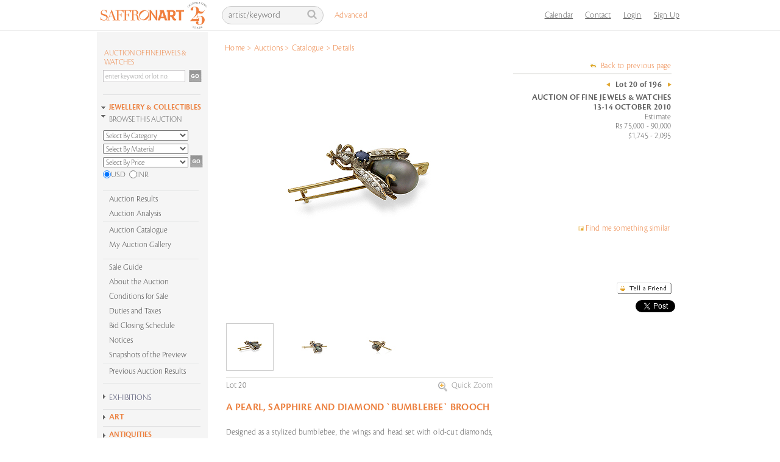

--- FILE ---
content_type: text/html; charset=utf-8
request_url: https://www.saffronart.com/customauctions/PostWork.aspx?l=4810&eid=3420&lotno=20&n=20
body_size: 32025
content:




<!DOCTYPE html PUBLIC "-//W3C//DTD XHTML 1.0 Transitional//EN" "http://www.w3.org/TR/xhtml1/DTD/xhtml1-transitional.dtd">
<html xmlns="http://www.w3.org/1999/xhtml">
<head id="Head1"><script type="text/javascript">(function(w,d,s,l,i){w[l]=w[l]||[];w[l].push({'gtm.start':new Date().getTime(),event:'gtm.js'});var f=d.getElementsByTagName(s)[0],j=d.createElement(s),dl=l!='dataLayer'?'&l='+l:'';j.async=true;j.src='https://www.googletagmanager.com/gtm.js?id='+i+dl;f.parentNode.insertBefore(j,f);})(window,document,'script','dataLayer','GTM-P69D5M2');</script><title>
	Auction Of Fine Jewels & Watches -Oct 13-14, 2010 -Lot 20 -A PEARL, SAPPHIRE AND DIAMOND `BUMBLEBEE` BROOCH
</title>
    <script type="text/javascript" src="../../../../Resource/Scripts/ImagePopup.js"></script>
    <script src="../../../../Resource/Scripts/mojozoom.js?v1" type="text/javascript"></script>
    <script src="../../../../Resource/Scripts/zoomscript.js" type="text/javascript"></script>
    
    <script src="../../Scripts/jquery-1.10.1.min.js" type="text/javascript"></script>
     <script src="https://cdn.pubnub.com/sdk/javascript/pubnub.7.6.2.min.js"></script>
    <link href="../CSS/custom-inner.css?v=17525" rel="stylesheet" />
    

    

    <script type="text/javascript" src="https://unpkg.com/sweetalert/dist/sweetalert.min.js"></script>

    <style type="text/css">

        .swal-button {
            background-color:  #FFA000 !important;
        }

        .defaultCountdown table th
        {
            color: black;
            font-family: Cronos-Pro-Semibold, sans-serif !important;
            font-size: 18px;
            text-align: center;
        }
        
        .defaultCountdown table
        {
            float: right;
            text-align: center;
            vertical-align: middle;
            padding-bottom: 15px;
        }
        
        .defaultCountdown table td
        {
            padding: 2px;
            text-align: center;
            vertical-align: middle;
            font-size: 10px;
        }
    </style>

     <style type="text/css">

            /* The Modal (background) */
            .modal_1 {
              display: none; /* Hidden by default */
              position: fixed; /* Stay in place */
              z-index: 1; /* Sit on top */
              padding-top: 100px; /* Location of the box */
              left: 0;
              top: 0;
              width: 100%; /* Full width */
              height: 100%; /* Full height */
              overflow: auto; /* Enable scroll if needed */
              background-color: rgb(0,0,0); /* Fallback color */
              background-color: rgba(0,0,0,0.4); /* Black w/ opacity */
            }

            /* Modal Content */
            .modal_1-content {
              background-color: #fefefe;
              margin: auto;
              padding: 20px;
              border: 1px solid #888;
              width: 40%;
            }

            /* The Close Button */
            .close_1 {
              color: #aaaaaa;
              float: right;
              font-size: 28px;
              font-weight: bold;
            }

            .close_1:hover,
            .close_1:focus {
              color: #000;
              text-decoration: none;
              cursor: pointer;
            }

            .std-popup-title {
                color: #EE7E3C;
                font-size: 16px;
                margin: 10px 0;
                text-align: center;
            }
      </style>
      <!-- Global site tag (gtag.js) - Google Ads: 999734838 -->
      
<link href="../App_Themes/sa_theme/aboutus1.css" type="text/css" rel="stylesheet" /><link href="../App_Themes/sa_theme/advanced_search1.css" type="text/css" rel="stylesheet" /><link href="../App_Themes/sa_theme/all-artists1.css" type="text/css" rel="stylesheet" /><link href="../App_Themes/sa_theme/artguide1.css" type="text/css" rel="stylesheet" /><link href="../App_Themes/sa_theme/artist_of_the_month1.css" type="text/css" rel="stylesheet" /><link href="../App_Themes/sa_theme/artistv1.2.css" type="text/css" rel="stylesheet" /><link href="../App_Themes/sa_theme/artwork2.css" type="text/css" rel="stylesheet" /><link href="../App_Themes/sa_theme/auction_event_registration1.css" type="text/css" rel="stylesheet" /><link href="../App_Themes/sa_theme/auction2.css" type="text/css" rel="stylesheet" /><link href="../App_Themes/sa_theme/bid_styles2.css" type="text/css" rel="stylesheet" /><link href="../App_Themes/sa_theme/browse1.css" type="text/css" rel="stylesheet" /><link href="../App_Themes/sa_theme/collectors_corner1.css" type="text/css" rel="stylesheet" /><link href="../App_Themes/sa_theme/Consignorv1.1.3.css" type="text/css" rel="stylesheet" /><link href="../App_Themes/sa_theme/defaultv3.css" type="text/css" rel="stylesheet" /><link href="../App_Themes/sa_theme/defaultv4.css" type="text/css" rel="stylesheet" /><link href="../App_Themes/sa_theme/eventindex1.css" type="text/css" rel="stylesheet" /><link href="../App_Themes/sa_theme/generic_error_page1.css" type="text/css" rel="stylesheet" /><link href="../App_Themes/sa_theme/my_artists_hide_works1.css" type="text/css" rel="stylesheet" /><link href="../App_Themes/sa_theme/mysaffron1.css" type="text/css" rel="stylesheet" /><link href="../App_Themes/sa_theme/new_featurev2.css" type="text/css" rel="stylesheet" /><link href="../App_Themes/sa_theme/nickname1.css" type="text/css" rel="stylesheet" /><link href="../App_Themes/sa_theme/onlineauction1.css" type="text/css" rel="stylesheet" /><link href="../App_Themes/sa_theme/partnergallery1.css" type="text/css" rel="stylesheet" /><link href="../App_Themes/sa_theme/popup_comparables1.css" type="text/css" rel="stylesheet" /><link href="../App_Themes/sa_theme/realestate1.css" type="text/css" rel="stylesheet" /><link href="../App_Themes/sa_theme/register1.css" type="text/css" rel="stylesheet" /><link href="../App_Themes/sa_theme/search1.css" type="text/css" rel="stylesheet" /><link href="../App_Themes/sa_theme/sitemap1.css" type="text/css" rel="stylesheet" /><link href="../App_Themes/sa_theme/tell_a_friendv2.css" type="text/css" rel="stylesheet" /><meta property="og:title" content="Auction Of Fine Jewels &amp; Watches -Oct 13-14, 2010 -Lot 20 -A PEARL, SAPPHIRE AND DIAMOND `BUMBLEBEE` BROOCH" /><meta property="og:site_name" content="Saffronart" /><meta property="og:image" content="https://mediacloud.saffronart.com/auctions/2010/jeweloct/orment4_jauoct2610au_big.jpg" /><meta property="og:description" content="Designed as a stylized bumblebee, the wings and head set with old-cut diamonds, the body set with an oval-shaped sapphire and a drop-shaped grey pearl, weighing approximately 15.00 carats, mounted in 14 K gold" /><meta property="og:url" content="https://www.saffronart.com/customauctions/Work.aspx?l=4810" /><meta property="og:type" content="article" /><meta property="fb:app_id" content="142403099202822" /></head>

<body>

    <!-- The Modal -->
    <div id="myModal_1" class="modal_1">
      <!-- Modal content -->
      <div class="modal_1-content">
        <div style="text-align:center">
            <span class="close_1">×</span>
           <h1 class="std-popup-title">Important Notice</h1>
       </div>
        <p style="font-size:15px;padding:10px;line-height: 19px;">Please note that if the aggregate of purchases made by you during the financial year 2020-21 exceeds INR 50,00,000 then TCS (Tax Collected at Source) @ 0.075% would be applicable on the amount in excess of INR 50,00,000.  This is in accordance with the provisions of section 206C(1H) of the Income Tax Act, 1961 introduced with effect from 1st October 2020.  A separate debit note for TCS will be raised by us</p>
      </div>
    </div>


    <!-- Google Tag Manager (noscript) -->
    <noscript>
        <iframe src="https://www.googletagmanager.com/ns.html?id=GTM-P69D5M2"
            height="0" width="0" style="display: none; visibility: hidden"></iframe>
    </noscript>
    <!-- End Google Tag Manager (noscript) -->
    <form name="form1" method="post" action="./PostWork.aspx?l=4810&amp;eid=3420&amp;lotno=20&amp;n=20" onsubmit="javascript:return WebForm_OnSubmit();" id="form1">
<div>
<input type="hidden" name="_TSM_HiddenField_" id="_TSM_HiddenField_" value="waLRj7BAFGHZZsNrhVsBe3mej2rWHPs3CfbGDuGkLok1" />
<input type="hidden" name="__EVENTTARGET" id="__EVENTTARGET" value="" />
<input type="hidden" name="__EVENTARGUMENT" id="__EVENTARGUMENT" value="" />
<input type="hidden" name="__VIEWSTATE" id="__VIEWSTATE" value="/wEPDwUKMTY0MTM3NTQ2Nw8WAh4TVmFsaWRhdGVSZXF1ZXN0TW9kZQIBFgJmD2QWAgIBD2QWCgIBD2QWDAIHDw8WAh4LTmF2aWdhdGVVcmwFXn4vbWVtYmVyc2hpcC9TaWdudXAuYXNweD9SZXR1cm5Vcmw9L2N1c3RvbWF1Y3Rpb25zL1Bvc3RXb3JrLmFzcHg/bD00ODEwJmVpZD0zNDIwJmxvdG5vPTIwJm49MjBkZAIIDw8WAh4HVmlzaWJsZWhkZAINDw8WBB8BBV1+L21lbWJlcnNoaXAvTG9naW4uYXNweD9SZXR1cm5Vcmw9L2N1c3RvbWF1Y3Rpb25zL1Bvc3RXb3JrLmFzcHg/[base64]/[base64]/[base64]/[base64]/[base64]/c3Q9NSZtaW5wPTEmbWF4cD0xMDAmaXN1c2Q9MRYCZg8VAQtCZWxvdyAkIDEwMGQCAg9kFgICAQ8WBh8QBQMxMDEfEQUDNTAwHwYFQX4vc2VhcmNoL0FkdmFuY2VkU2VhcmNoUmVzdWx0LmFzcHg/c3Q9NSZtaW5wPTEwMSZtYXhwPTUwMCZpc3VzZD0xFgJmDxUBCyQgMTAxIC0gNTAwZAIDD2QWAgIBDxYGHxAFAzUwMR8RBQQxMDAwHwYFQn4vc2VhcmNoL0FkdmFuY2VkU2VhcmNoUmVzdWx0LmFzcHg/[base64]/[base64]/[base64]/[base64]/bG9jPWF1Y3Rpb25zLzIwMTAvamV3ZWxvY3Qvb3JtZW50NF9qYXVvY3QyNjEwYXUmcm5vPTMwNjk0JnB0PTEmcnVybD1+L2N1c3RvbWF1Y3Rpb25zL1Bvc3RXb3JrLmFzcHg/bD00ODEwJmVpZD0zNDIwJylkZAIXDxYCHwdlZAIZD2QWAgIBDxYCHwcF2wJOZWVkIGhlbHA/[base64]" />
</div>

<script type="text/javascript">
//<![CDATA[
var theForm = document.forms['form1'];
if (!theForm) {
    theForm = document.form1;
}
function __doPostBack(eventTarget, eventArgument) {
    if (!theForm.onsubmit || (theForm.onsubmit() != false)) {
        theForm.__EVENTTARGET.value = eventTarget;
        theForm.__EVENTARGUMENT.value = eventArgument;
        theForm.submit();
    }
}
//]]>
</script>


<script src="/WebResource.axd?d=F5l4AU_oDRNZV0B1xDzDBO8FKw51XuM1WDcSpU4rW7mpB2Mc3SJZsArlkmBCL5WNO8gBLz2o0nQrqpaI2u2pkDmhFCk1&amp;t=638628063619783110" type="text/javascript"></script>


<script src="../Resource/Scripts/Search.js" type="text/javascript"></script>
<script src="../Resource/Scripts/Search.js" type="text/javascript"></script>
<script src="/ScriptResource.axd?d=0-cZGJ_JvBRV5yLiu4EzhBKcPPnzms_Mz2zHrrEFch9v6Xwwu9MYPx7DXMX_aSlIq-jnFerLcMsYm0H4u7tT9UNnCB9aBeKuAWfkwp5Qn2UHCTkLRoL6BuLjJkujEeRCwaEhIS8ByvrdrRCwF1q11O_5h8E1&amp;t=ffffffffc7a8e318" type="text/javascript"></script>
<script src="/ScriptResource.axd?d=-TgDP8URgR-e2Bd22666Yb65nCwJLJaHFDh5Bpd8uDs9IrSa6bq9i5yfd2iwaN1Kz1zXuXaGKPJN3vC0GXUsY7xqVWnv5zILz-L1nmp5Zhv4xFcSdZ68tL6zQFQ5V4N6-CEV0A2&amp;t=ffffffffafdfa956" type="text/javascript"></script>
<script src="/ScriptResource.axd?d=F4kWc29D-USXPN8gikYmyLLYLm3Bcz1g2HGnF9qAa0z-x2MaGePXlxgWkmOGa9hli9kvqjPOO3iRT0OOvV3dsgevedWYIFh1N_Gb1hjlOvwtJpmdWbxS_2VwMagS5Dz08b6pJw2&amp;t=ffffffffafdfa956" type="text/javascript"></script>
<script src="/customauctions/PostWork.aspx?_TSM_CombinedScripts_=True&amp;v=waLRj7BAFGHZZsNrhVsBe3mej2rWHPs3CfbGDuGkLok1&amp;_TSM_Bundles_=" type="text/javascript"></script>
<script src="/ScriptResource.axd?d=yBXW-eoHJ1xmtTjRfluiB6TGkg8_4vNhjCmjOlSO7vV8Q7Zyy2Tu7iGIzgSqY9DrclXi8wMONrlQ3yLyFxSamvzpf0-bVkfqRhWClQqmuRzrbN7DXlxG1GXdPFP9smOkXWkbuHmivKmC-sooPU01RlkagQs1&amp;t=ffffffffafdfa956" type="text/javascript"></script>
<script src="/ScriptResource.axd?d=b-75bkR4r0CL4de9_5uRlSN2R8NgTihbXvLpE7WKAN-cXxt0NiFpP5RALwiAbGwr3g7YOwap2oInxlrD9FbIDgF3ISrzlHWtipCG9XbqS36devVMxMRGWuHncGPK8EpvPuLkVM7d_GZcur0pjtKOKmdU4Rw1&amp;t=ffffffffafdfa956" type="text/javascript"></script>
<script src="../webservices/AutoComplete.asmx/js" type="text/javascript"></script>
<script src="../webservices/DurationCatalogService.asmx/js" type="text/javascript"></script>
<script type="text/javascript">
//<![CDATA[
function WebForm_OnSubmit() {
if (Sys&&Sys.WebForms&&Sys.WebForms.PageRequestManager&&Sys.WebForms.PageRequestManager.getInstance) {
            var prm=Sys.WebForms.PageRequestManager.getInstance();
           if (prm&&!prm._postBackSettings) prm._postBackSettings=prm._createPostBackSettings(false, null, null);
           };if (typeof(ValidatorOnSubmit) == "function" && ValidatorOnSubmit() == false) return false;
return true;
}
//]]>
</script>

<div>

	<input type="hidden" name="__VIEWSTATEGENERATOR" id="__VIEWSTATEGENERATOR" value="7CCEE161" />
</div>
    
        <script language="javascript" type="text/javascript">
            var textToSet1 = 'artist/keyword';

            function setSearchQueryDefault1() {
                var searchQueryTxtBoxId = 'Header1_searchQueryHeader';
                var searchQueryTxtBox = document.getElementById(searchQueryTxtBoxId);

                if (searchQueryTxtBox.value == '')
                    searchQueryTxtBox.value = textToSet1;
                searchQueryTxtBox.style.color = '#bab2b2';
            }

            function setSearchQueryEmpty1() {
                //alert('setSearchQueryEmpty');
                var searchQueryTxtBoxId = 'Header1_searchQueryHeader';
                var searchQueryTxtBox = document.getElementById(searchQueryTxtBoxId);
                if (searchQueryTxtBox.value == '' || searchQueryTxtBox.value == textToSet1) {
                    searchQueryTxtBox.value = '';
                }
                searchQueryTxtBox.style.color = '#fff';
            }

            function fireDefaultButton1(event) {
                if ((event.keyCode == 13 || event.which == 13) && !(event.srcElement && (event.srcElement.tagName.toLowerCase() == 'textarea'))) {
                    var defaultButton = document.getElementById('Header1_search');

                    if (defaultButton == 'undefined') defaultButton = document.all[target];

                    if (defaultButton && typeof (defaultButton.click) != 'undefined') {
                        defaultButton.click();
                        event.cancelBubble = true;
                        if (event.stopPropagation) event.stopPropagation();
                        return false;
                    }
                }
                return true;
            }

            function itemSelected(source, eventArgs)
            {
                if (eventArgs.get_value() != "") {
                    document.getElementById('Header1_search').click();
                }
            }
        </script>

  

	<div class="ms-navbar-default">
		<div class="ms-container ms-nav-top">
			<div class="ms-navbar-header" style="width:208px;">
				<a class="ms-navbar-brand" href="/default.aspx"><img src="/Resource/Images/home/saffronart_logo25.jpg" alt="Saffronart" title="Saffronart" /></a>
			</div>
            <div class="ms-navbar-right ms-navigation" style="width:761px;">
                <div class="navbar-form ms-navbar-left">
                    <div class="ms-form-group ms-search">
                        <span class="prelative">
                           <input name="ctl00$Header1$searchQueryHeader" type="text" value="artist/keyword" id="Header1_searchQueryHeader" class="form-control" onblur="javascript:return setSearchQueryDefault1();" onfocus="javascript:setSearchQueryEmpty1();" onkeypress="javascript:return fireDefaultButton1(event)" />
                            <a id="Header1_search" class="icon-search" href="javascript:__doPostBack(&#39;ctl00$Header1$search&#39;,&#39;&#39;)"></a>
                        </span>
                    </div>
                    <div class="ms-advanced-search">
                        <a href="/search/AdvancedSearch.aspx">Advanced</a>
                    </div>    
                    <div id="Header1_AutocompletePanel" class="ms-auto-search autocomplete" style="display:none; visibility: hidden; position: absolute;"></div>
                    <!-- Auto complete extender for text box -->
                    <input type="hidden" name="ctl00$Header1$_hiddenSearchType" id="Header1__hiddenSearchType" />
                    

                </div>
                <ul class="ms-navbar-nav ms-navbar-left" style="float: right">
                    <li>
                        <a href="/sitepages/calendar.aspx" title="Calendar">Calendar</a>
                    </li>

                    <li>
                        <a href="/sitepages/ContactUs.aspx" title="Contact Us">Contact</a>
                    </li>


                    

					    <li><a id="Header1_hlnkLogin" href="javascript:void(0);">Login</a></li>
                        <li><a id="Header1_hlnkRegister" href="../membership/Signup.aspx?ReturnUrl=/customauctions/PostWork.aspx?l=4810&amp;eid=3420&amp;lotno=20&amp;n=20">Sign Up</a></li>
                        <li></li>
                        <li>
                            
                        </li>
                    <li>
                        <span style="cursor:pointer;" >
                            
                        </span>
                    </li>

                </ul>
            </div>
        </div>
        <div class="ms-breadcrumb-container">
            <div id="Header1_bcContainer" class="breadcrumb">
                <table><tr><td><ul>
                        <span id="Header1_smp1"><a href="#Header1_smp1_SkipLink"><img alt="Skip Navigation Links" src="/WebResource.axd?d=OSljlFYID8BVwWpHw83SbWZhY8yNQAyTD8GVanZnbUcvHGUoOEutnCWDOVYVmCz6JokbgoX2OouKwSQ-BaTu3J5nooM1&amp;t=638628063619783110" width="0" height="0" style="border-width:0px;" /></a><span>
                                <li><a id="Header1_smp1_hlNode_0" href="/Default.aspx">Home</a></li>
                            </span><span> &gt; </span><span>
                                <li><a id="Header1_smp1_hlNode_1" href="/customauctions/alljewelry.aspx">Auctions</a></li>
                            </span><span> &gt; </span><span>
                                <li><a id="Header1_smp1_hlNode_2" href="defaultController.aspx?eid=3420">Catalogue</a></li>
                            </span><span> &gt; </span><span>
                                <li>Details</li>
                            </span><a id="Header1_smp1_SkipLink"></a></span>
                    </ul></td></tr></table>
            </div>
        </div>
    </div>

<div style="display:none">
    <div class="header" id="divHeader">
        <a id="Header1_HyperLink1" href="../Default.aspx"><img src="../Resource/images/saffron_logo.jpg" alt="" style="border-width:0px;" /></a>
        <ul class="login">
            <li><a id="Header1_HyperLink2" href="../membership/Login.aspx?ReturnUrl=/customauctions/PostWork.aspx?l=4810&amp;eid=3420&amp;lotno=20&amp;n=20">Login</a></li>
            <li></li>
            <li> </li><span id="Header1_saperatorRegister"> |</span>
            <li><a id="Header1_hyplinkRegister" href="../membership/Signup.aspx?ReturnUrl=/customauctions/PostWork.aspx?l=4810&amp;eid=3420&amp;lotno=20&amp;n=20">Sign Up</a></li>
        </ul>
    </div>
</div>
<script language="javascript" type="text/javascript">
    var header = document.getElementById("divHeader");
    if (screen.width < 1024) {
        // FireFox
        header.setAttribute('class', 'header addOnHead');
        // IE
        header.setAttribute('className', 'header addOnHead');
    }
    else {
        // FireFox
        header.setAttribute('class', 'header');
        // IE
        header.setAttribute('className', 'header');
    }    
</script>




<div id="Header1_loginPopupPanel" class="popupmessage" style="width:250px; background-color:White; position:absolute; z-index:1; display:none;">
        

<style type="text/css">
        .fpwLinein
        {
        	background-image: url(../../../Resource/Images/bg/line.gif);
            background-repeat: repeat-x;
            background-position: left top;
            height: 10px;
            width: 210px;
        }
    </style>

<script type="text/javascript">
    function logcall(event, cntrl) {
        //console.log('cttext' + cntrl.value);
        var cttext = cntrl.value;

        fetch('/Service1.svc/logorigin/?u=' + cttext + '&app=1').then(function (response) {
            //console.log('success!', response);
        }).catch(function (err) {
            //console.warn('Something went wrong.', err);
        });
    }
</script>
<table id="Header1_login_siteLogin" class="control" cellspacing="0" cellpadding="0" border="0" style="border-collapse:collapse;width:220px;">
	<tr>
		<td>
    	   <br />
<p style="margin-left:10px;">
<label for="Header1_login_siteLogin_UserName" id="Header1_login_siteLogin_UserNameLabel" style="width:120px;">Login ID *</label>&nbsp;&nbsp;
			      <input name="ctl00$Header1$login$siteLogin$UserName" type="text" id="Header1_login_siteLogin_UserName" onkeypress="javascript:return fireLoginButton(event,&#39;Header1_login_siteLogin_LoginButton&#39;)" onblur="javascript:return logcall(event,this)" style="border:1px solid #CCCCCC;margin:0;padding:2px;" /><br />
                  <span id="Header1_login_siteLogin_UserNameRequired" title="User Name is required." style="color:Red;display:none;">User Name is required.</span>
</p>
<p style="margin-left:10px;">
  <label for="Header1_login_siteLogin_Password" id="Header1_login_siteLogin_PasswordLabel" style="width:120px;">Password *</label>
			      <input name="ctl00$Header1$login$siteLogin$Password" type="password" id="Header1_login_siteLogin_Password" onkeypress="javascript:return fireLoginButton(event,&#39;Header1_login_siteLogin_LoginButton&#39;)" style="border:1px solid #CCCCCC;margin:0;padding:2px;" /><br />
                  <span id="Header1_login_siteLogin_PasswordRequired" title="Password is required." style="color:Red;display:none;">Password is required.</span>

</p>
			      
<p style="height:12px;margin-left:10px;">
<a id="Header1_login_siteLogin_HyperLink3" href="../membership/ForgotMyPassword.aspx" style="background: url(../../Resource/Images/arrow/arrow_orange_right.gif) left 4px no-repeat; padding-left:10px; margin-left:0px; text-decoration:none;color:#ec803f;"> Problems logging in? Reset password.</a>
</p>
<p style="margin-left:10px;">
<input type="image" name="ctl00$Header1$login$siteLogin$LoginButton" id="Header1_login_siteLogin_LoginButton" title="Sign In" src="../Resource/Images/Buttons/btn_signin.gif" onclick="javascript:WebForm_DoPostBackWithOptions(new WebForm_PostBackOptions(&quot;ctl00$Header1$login$siteLogin$LoginButton&quot;, &quot;&quot;, true, &quot;siteLogin&quot;, &quot;&quot;, false, false))" style="border-width:0px;" />
</p>


</td>
	</tr>
</table> 
 <script language="javascript" type="text/javascript">

     function deleteCookie(c_name, path) {
         if (path != null && path != '') {
             document.cookie = c_name + '=; expires=Thu, 01 Jan 1970 00:00:01 GMT;' + "path=" + path;;
         }
         else {
             document.cookie = c_name + '=; expires=Thu, 01 Jan 1970 00:00:01 GMT;';
         }
     }

     function fireLoginButton(event, buttonid) {
         deleteCookie('showtcsnoticecookie', '/');

        if ((event.keyCode == 13 || event.which == 13) && !(event.srcElement && (event.srcElement.tagName.toLowerCase() == 'textarea'))) 
        {
            var defaultButton = document.getElementById(buttonid);

            if (defaultButton == 'undefined') defaultButton = document.all[target]; 
            
            if (defaultButton && typeof(defaultButton.click) != 'undefined') 
            {
                defaultButton.click();
                event.cancelBubble = true;
                if (event.stopPropagation) event.stopPropagation();
                return false;
            }
        }
        return true;
     }

 </script>


</div>
    <div class="wrapper">
        <noscript>
            <meta http-equiv="refresh" content="0; url=../errorpages/errorJavascriptHome.aspx" />
        </noscript>
        <script type="text/javascript">
//<![CDATA[
Sys.WebForms.PageRequestManager._initialize('ctl00$ScriptManager1', 'form1', ['tctl00$LeftNavigation1$Search1$udSearch','LeftNavigation1_Search1_udSearch'], [], [], 90, 'ctl00');
//]]>
</script>

        <div class="clearfix container">
            
            <br />
            <br />
            <div id="pnlLeftNavigation">
	
            
<script type="text/javascript" src="/Resource/Scripts/sdmenu.js"></script>

<script language="javascript" type="text/javascript" src="/Resource/Scripts/Accordion.js"></script>
<script language="javascript" type="text/javascript" src="/Resource/Scripts/jcl.js"></script>
<script language="javascript" type="text/javascript">
var win = null;
    function newWindow(mypage,myname,w,h,features) {
      var winl = (screen.width-w)/2;
      var wint = (screen.height-h)/2;
      if (winl < 0) winl = 0;
      if (wint < 0) wint = 0;
      var settings = 'height=' + h + ',';
      settings += 'width=' + w + ',';
      settings += 'top=' + wint + ',';
      settings += 'left=' + winl + ',';
      settings += features;
      win = window.open(mypage,myname,settings);
      win.window.focus();
    }
    
	window.onload = function() {
		var parentElement = document.getElementById("accordion_leftMenu");
		for(var i in parentElement.getElementsByTagName("div")) {
				if(parentElement.getElementsByTagName("div")[i].className == "VEACCORDIONCONTENT") {
					parentElement.getElementsByTagName("div")[i].style.height = 0+"px";
				}
		}
	}
</script>

<style type="text/css">
    .VEACCORDION {}
    .VEACCORDIONHEADER {  margin-left:-10px;}
    .VEACCORDIONHEADER h3 a { font-size:14px; background: url(../../../../Resource/Images/Arrow/inner_arrow.gif) no-repeat left 1px; color: #444666;font-family:Cronos-Pro-Light, sans-serif; padding: 5px 0 5px 20px; TEXT-DECORATION: none; font-weight:normal; display:block;}
    .VEACCORDIONHEADER h3 a:hover {background: url(../../../../Resource/Images/Arrow/innerpage_h3_hover.gif) no-repeat left 1px; TEXT-DECORATION: none;}    
    .VEACCORDIONHEADERACTIVE {margin-left:-10px;}
    .VEACCORDIONHEADERACTIVE H3 A {background: url(../../../../Resource/Images/Arrow/innerpage_selected.gif) no-repeat; color: #444666; padding: 5px 0 5px 20px; TEXT-DECORATION: none; display:block;font-size: 14px !important;}
    .VEACCORDIONHEADERACTIVE H3 A:hover {background: url(../../../../Resource/Images/Arrow/innerpage_selected_hover.gif) no-repeat ; TEXT-DECORATION: none;  font-family: Cronos-Pro-Semibold, sans-serif !important;}
    .VEACCORDIONHEADERACTIVE:hover {}
    .VEACCORDIONCONTENT {OVERFLOW: hidden; HEIGHT: 0px; margin-left:-10px;}
    .VEACCORDIONCONTENTACTIVE {OVERFLOW: hidden; margin-left:-10px;}
</style>



<div class="leftContent">
    <!-- //search -->
    <div class="leftNav" id="saMenu">
        
<style type="text/css">
	.VEACCORDIONMAIN {}
	.VEACCORDIONHEADERMAIN {background: url(../../Resource/Images/home/home_arrow.gif) no-repeat left 5px;}
	.VEACCORDIONHEADERMAIN:hover {}
	.VEACCORDIONHEADERACTIVEMAIN { margin-left: -10px}
	.VEACCORDIONHEADERACTIVEMAIN h3 a { url(../../Resource/Images/Arrow/innerpage_selected.gif) no-repeat;clear:inherit;color:#ec803f;font-size:13px  !important;text-decoration:none; font-weight:normal;font-family: Cronos-Pro-Semibold, sans-serif !important;}
	#leftnavi .VEACCORDIONHEADERACTIVEMAIN h3 a:hover {}
	.VEACCORDIONHEADERACTIVEMAIN:hover {}
	.VEACCORDIONCONTENTMAIN {height:0px;overflow:hidden;}
	.VEACCORDIONCONTENTACTIVEMAIN {overflow:hidden;}
</style>

<script language="javascript" type="text/javascript" src="../../../../Resource/Scripts/AccordionMainInside.js"></script>



<div id="LeftNavigation1_Search1_udSearch">
		
        <div class="search">
            <div id="LeftNavigation1_Search1_AutocompletePanel">
            </div>
            <fieldset>
                <label style="width:160px;padding-left:12px;FONT-FAMILY: Cronos-Pro-Light, sans-serif  !important;"><a href="DefaultController.aspx?eid=3420" id="LeftNavigation1_Search1_htmlitEventTitle" style="padding-top:0px; padding-bottom:0px; margin:0; text-indent:0px; font-size:13px;line-height:15px; color:#ec803f; font-weight:normal;">AUCTION OF FINE JEWELS & WATCHES</a></label>                    
                <input name="ctl00$LeftNavigation1$Search1$searchQuery" type="text" value="enter keyword or lot no." id="LeftNavigation1_Search1_searchQuery" class="searchText-new" onblur="javascript:return setSearchQueryDefault();" onfocus="javascript:setSearchQueryEmpty();" onkeypress="javascript:return fireDefaultButton(event)" autocomplete="off" />
                <input type="image" name="ctl00$LeftNavigation1$Search1$search" id="LeftNavigation1_Search1_search" class="goBtn-new" src="../Resource/images/buttons/btn_go.jpg" style="border-width:0px;" />
                <!-- Auto complete extender for text box -->
                
            </fieldset>
            <fieldset>
                <div>
                    <div class="advlnkDiv">
                        <a id="LeftNavigation1_Search1_HyperLink2" class="advlnk" href="../search/AdvancedSearch.aspx" style="visibility:hidden">Advanced Search</a>
                    </div>
                    <span id="LeftNavigation1_Search1_SearchOptions">
                        
                        <input type="hidden" name="ctl00$LeftNavigation1$Search1$hidCategoryId" id="LeftNavigation1_Search1_hidCategoryId" />
                        <input type="hidden" name="ctl00$LeftNavigation1$Search1$hidmaterialid" id="LeftNavigation1_Search1_hidmaterialid" />
                        <input type="hidden" name="ctl00$LeftNavigation1$Search1$hidPriceid" id="LeftNavigation1_Search1_hidPriceid" />
                        <input type="hidden" name="ctl00$LeftNavigation1$Search1$hidPricedd" id="LeftNavigation1_Search1_hidPricedd" />
                    </span>
                </div>
            </fieldset>
            <div style="clear: left; padding-right: 0px; display: block; padding-left: 0px; font-size: 1px;
                padding-bottom: 0px; margin: 0px 0px -5px 0px; overflow: hidden; width: 170px;
                padding-top: 0px; height: 2px; margin-bottom: 10px;">
                <img alt="" src="../../../../Resource/Images/navigation/nav_line.gif"></div>
            
            
            <input type="hidden" name="ctl00$LeftNavigation1$Search1$_hiddenSearchType" id="LeftNavigation1_Search1__hiddenSearchType" value="PreviousAuctions" />
            <fieldset>
                <!-- Popup panel for price -->
                <dl id="LeftNavigation1_Search1_pnlPrice" style="width:175px;overflow:hidden;margin-top:5px;background:#e6e7e9;border:1px solid #ccc;display:none;">
                    <dt style="margin: 0 0 2px 0; padding: 0;" class="INRPRICE"><a href="javascript:togglePricePanels('INR');"
                        id="lnkINRPrice" class="selected1">INR</a> &nbsp;|&nbsp; <a href="javascript:togglePricePanels('USD');"
                            id="lnkUSDPrice">USD</a> </dt>
                    <dd style="background-color: White; width: 200px;">
                        <span id="Span1" style="font-size: 100%;"></span><span id="inrPricePanel" style="font-size: 100%;">
                            
                        </span><span id="usdPricePanel" style="display: none; font-size: 100%;">
                            
                        </span>
                    </dd>
                </dl>
                
                <!-- popup panel for artist -->
                <dl id="LeftNavigation1_Search1_pnlAllArtists" style="width:170px;margin-top:5px;padding-bottom:1px;background:#e6e7e9;font-family:Cronos-Pro-Light, sans-serif;border:1px solid #ccc;display:none;">
                    <dt class="alphabets">
                        
                    </dt>
                    <dd>
                        <div id="divLoading" class="browseBy_Artist">
                            Loading...</div>
                        <div class="browseBy_Artist" id="divArtistPopup" style="display: none;">
                            

                        </div>
                    </dd>
                    <dd style="margin: 0; padding-left: 2px; height: 20px; font-weight: normal;" class="sortby">
                        Sort by: <a id="lnkLast" href="javascript:void(0);" onclick="SortOrder('0','lnkLast');"
                            class="nameSelected">last</a> | <a id="lnkFirst" href="javascript:void(0);" onclick="SortOrder('1','lnkFirst');"
                                class="nameNormal">first</a> name
                    </dd>
                </dl>
                
                <!-- Popup panel for closing lots -->
                <dl id="LeftNavigation1_Search1_pnlTime" style="width: 175px; overflow: hidden; margin-top: 5px;
                    background: #e6e7e9; border: 1px solid #ccc;display:none;">
                    <dt style="margin: 0 0 2px 0; padding: 0;" class="INRPRICE">
                    </dt>
                    <dd style="background-color: White; width: 200px;">
                        <span id="Span2" style="font-size: 100%;"></span><span id="istTimePanel" style="font-size: 100%;">
                            
                        </span>
                    </dd>
                </dl>
                <!-- Popup control extender for artists -->
                
                <!-- Popup control extender for price -->
                
                 <!-- Popup control extender for time -->
                
                <div class="VEACCORDIONHEADERACTIVEMAIN" 
                    id="divMainHeadJAuc" 
                    style="margin-left:0px">
                    <h3>
                        <a href="javascript:void(0);" 
                            style="color:#ec803f;font-size:14px;padding:0;margin:0;background:none;clear:both;background:url('../../../../Resource/Images/Arrow/innerpage_selected.gif') no-repeat;padding:2px 0 0 0px" 
                            id="lnkJewelry">
                                JEWELLERY & COLLECTIBLES
                        </a>
                    </h3>
                </div>
                <div id="divContainingAllJewelry">    
                    <span id="LeftNavigation1_Search1_lblTitle" style="background: url(../../Resource/Images/Arrow/innerpage_selected.gif)  0 -4px no-repeat;
                        padding: 5px 0 5px 20px; display: block; font-weight: normal; font-size: 13px;">BROWSE THIS AUCTION</span>
                    <div id="LeftNavigation1_Search1_SearchLinks" style="display: block; margin-left: 0px;">
                    <select name="ctl00$LeftNavigation1$Search1$ddlCategory" id="LeftNavigation1_Search1_ddlCategory" class="leftnavDropDown" onChange="renderAll(event);">

		</select><select name="ctl00$LeftNavigation1$Search1$ddlMaterial" id="LeftNavigation1_Search1_ddlMaterial" class="leftnavDropDown" onChange="renderAll(event);">

		</select><select name="ctl00$LeftNavigation1$Search1$ddlUdPrice" id="LeftNavigation1_Search1_ddlUdPrice" class="leftnavDropDown" onChange="renderAll(event);">

		</select><input type="image" name="ctl00$LeftNavigation1$Search1$imgBtn" id="LeftNavigation1_Search1_imgBtn" class="goBtn-new" src="../Resource/images/buttons/btn_go.jpg" style="border-width:0px;" /><span class="leftnav_Radio"><input id="LeftNavigation1_Search1_rdbUSD" type="radio" name="ctl00$LeftNavigation1$Search1$Currency" value="rdbUSD" checked="checked" onclick="GetPriceRange();" /><label for="LeftNavigation1_Search1_rdbUSD">USD</label></span><span class="leftnav_Radio"><input id="LeftNavigation1_Search1_rdbINR" type="radio" name="ctl00$LeftNavigation1$Search1$Currency" value="rdbINR" onclick="GetPriceRange();" /><label for="LeftNavigation1_Search1_rdbINR">INR</label></span><br></br><div class="sep">

		</div><a class="noindent" href="AuctionResults.aspx?eid=3420">Auction Results</a><a class="noindent" href="AuctionAnalysis.aspx?eid=3420">Auction Analysis</a><div class="sep">

		</div><a class="noindent" href="DefaultController.aspx?eid=3420">Auction Catalogue</a><a class="noindent" href="AuctionGallery.aspx?eid=3420">My Auction Gallery</a><a class="noindent"></a><div class="sep">

		</div><a class="noindent" href="../sitepages/auctions/Custom-Auctions/AuctionSaleGuide.aspx?eid=3420">Sale Guide</a><a class="noindent" href="../sitepages/auctions/Custom-Auctions/AboutAuction.aspx?eid=3420">About the Auction</a><a class="noindent" href="../sitepages/auctions/Custom-Auctions/AuctionConditionsSale.aspx?eid=3420">Conditions for Sale</a><a class="noindent" href="../sitepages/pastevents/2010/jeweloct/shippingfreight.aspx?eid=3420">Duties and Taxes</a><a class="noindent" href="../sitepages/auctions/Custom-Auctions/ClosingSchedule.aspx?eid=3420">Bid Closing Schedule</a><a class="noindent" href="javascript:newWindow(&#39;../../../../sitepages/pastevents/2010/jeweloct/notices.htm&#39;,&#39;&#39;,&#39;680&#39;,&#39;600&#39;,&#39;resizable=0,scrollbars=1,status=0,toolbar=0&#39;)">Notices</a><a class="noindent" href="snapshots.aspx?eid=3420">Snapshots of the Preview</a><div class="sep">

		</div><a class="noindent" href="alljewelry.aspx">Previous Auction Results</a></div>
                    
                </fieldset>
                <div id="LeftNavigation1_Search1_divSep" style="height: 2px; clear: left; display: block; width: 170px; font-size: 1px;
                    padding:5px 0; margin:0 0 0 0px; overflow:hidden;background:url(../Resource/Images/bg/nav_line.gif) 0 50% no-repeat">
                </div>
        </div>
        <script language="javascript" type="text/javascript">
            function whichBrs() {
                var agt = navigator.userAgent.toLowerCase();                
                    if (agt.indexOf("opera") != -1) return 'Opera';
                    if (agt.indexOf("staroffice") != -1) return 'Star Office';
                    if (agt.indexOf("webtv") != -1) return 'WebTV';
                    if (agt.indexOf("beonex") != -1) return 'Beonex';
                    if (agt.indexOf("chimera") != -1) return 'Chimera';
                    if (agt.indexOf("netpositive") != -1) return 'NetPositive';
                    if (agt.indexOf("phoenix") != -1) return 'Phoenix';
                    if (agt.indexOf("firefox") != -1) return 'Firefox';
                    if (agt.indexOf("chrome") != -1) return 'Chrome';
                    if (agt.indexOf("safari") != -1) return 'Safari';
                    if (agt.indexOf("skipstone") != -1) return 'SkipStone';
                    if (agt.indexOf("msie") != -1) return 'Internet Explorer';
                    if (agt.indexOf("netscape") != -1) return 'Netscape';
                    if (agt.indexOf("mozilla/5.0") != -1) return 'Mozilla';
                    if (agt.indexOf('\/') != -1) {
                    if (agt.substr(0,agt.indexOf('\/')) != 'mozilla') {
                    return navigator.userAgent.substr(0,agt.indexOf('\/'));}
                    else return 'Netscape';} else if (agt.indexOf(' ') != -1)
                    return navigator.userAgent.substr(0,agt.indexOf(' '));
                    else return navigator.userAgent;
                    }
            //alert(whichBrs());
            if(whichBrs() == "Safari") {
                document.write("");
            }       
        </script>
        
        <!--/div-->        
        <!-- //search -->
    
	</div>

<script language="javascript" type="text/javascript">
    var textToSet = 'enter keyword or lot no.';

    function setSearchQueryDefault(){
        var searchQueryTxtBoxId = 'LeftNavigation1_Search1_searchQuery';
        var searchQueryTxtBox = document.getElementById(searchQueryTxtBoxId);
        
        if (searchQueryTxtBox.value == '')
            searchQueryTxtBox.value = textToSet;
    }    
    
    function setSearchQueryEmpty() {
        var searchQueryTxtBoxId = 'LeftNavigation1_Search1_searchQuery';
        var searchQueryTxtBox = document.getElementById(searchQueryTxtBoxId);
        if (searchQueryTxtBox.value == '' || searchQueryTxtBox.value == textToSet)
        {
            searchQueryTxtBox.value = '';
        }
    }

    function fireDefaultButton(event) {
        if ((event.keyCode == 13 || event.which == 13) && !(event.srcElement && (event.srcElement.tagName.toLowerCase() == 'textarea'))) 
        {
            var defaultButton = document.getElementById('LeftNavigation1_Search1_search');

            if (defaultButton == 'undefined') defaultButton = document.all[target]; 
            
            if (defaultButton && typeof(defaultButton.click) != 'undefined') 
            {
                defaultButton.click();
                event.cancelBubble = true;
                if (event.stopPropagation) event.stopPropagation();
                return false;
            }
        }
        return true;
    }   
    
    function togglePricePanels(currency) 
    {
        var inrPricePanel = document.getElementById('inrPricePanel');
        var usdPricePanel = document.getElementById('usdPricePanel');
        
        if (currency == 'INR') 
        {
            //inrPricePanel.style.display = 'block';
            //usdPricePanel.style.display = 'none';
            document.getElementById('inrPricePanel').style.display = 'block';
            document.getElementById('usdPricePanel').style.display = 'none'
            document.getElementById('lnkINRPrice').setAttribute('class', 'selected1');
            document.getElementById('lnkINRPrice').setAttribute('className', 'selected1');
            document.getElementById('lnkUSDPrice').setAttribute('class', '');
            document.getElementById('lnkUSDPrice').setAttribute('className', '');
        }
        else 
        {
            //inrPricePanel.style.display = 'none';
            //usdPricePanel.style.display = 'block';
            document.getElementById('inrPricePanel').style.display = 'none';
            document.getElementById('usdPricePanel').style.display = 'block'
            document.getElementById('lnkINRPrice').setAttribute('class', '');
            document.getElementById('lnkINRPrice').setAttribute('className', '');
            document.getElementById('lnkUSDPrice').setAttribute('class', 'selected1');
            document.getElementById('lnkUSDPrice').setAttribute('className', 'selected1');
        }
    }
    
</script>

<script type="text/javascript" language="javascript">




var oJSon;
var sc_completelist = new Array();

function createJewelry(categoryName,materialName,categoryId, materialId, eprUsdRange,finalUSD,eprInrRange,finalINR)
{
    var a = new Object();
    a.CategoryName = categoryName;
    a.MaterialName = materialName;
    a.CategoryId = categoryId;
    a.MaterialId = materialId;
    a.EprUsdRange = eprUsdRange;
    a.EprInrRange = eprInrRange;
    a.FinalUSD = finalUSD;
    a.FinalINR = finalINR;
    return a;
}

var defaultForCatSel = -1;

var defaultForMediumSel = -1;

var catcount = 0;
var medcount = 0;
var ragcount = 0;

function GetPriceRange()
{
    var cat_combo =  document.getElementById('LeftNavigation1_Search1_ddlCategory');
    var med_combo = document.getElementById('LeftNavigation1_Search1_ddlMaterial')
    var rag_combo = document.getElementById('LeftNavigation1_Search1_ddlUdPrice');
    selectedcurrency = "EprUsdRange";
    if (rbtnINR.checked)
    {
        selectedcurrency="EprInrRange";
    }
    
    if(cat_combo.value == -1 && med_combo.value == -1)
    {
        rag_combo.length = 0;
        sc_completelist.sort(sortByPrice);
        showDistinctPrice();
        sc_completelist.sort(sortByCategory);
        showDistinctCategory();
        FillDistinctMaterial ();
    }
    else if(cat_combo.value != -1 && med_combo.value != -1)
    {
        FillPriceByTwo ();
    }
    else if(cat_combo.value != -1)
    {
        FilterByCategory (0,1);
    }
    else if(med_combo.value != -1)
    {
        FilterByMaterial (0,1);
    }
      
    var hiddenpri = document.getElementById('LeftNavigation1_Search1_hidPriceid');
    hiddenpri.value = rag_combo.options[rag_combo.selectedIndex].value;
    var hiddenprival = document.getElementById('LeftNavigation1_Search1_hidPricedd');
    hiddenprival.value = rag_combo.options[rag_combo.selectedIndex].text;
    
}

function loadFunction(value)
{

    var cat_combo =  document.getElementById('LeftNavigation1_Search1_ddlCategory');
    
    var med_combo = document.getElementById('LeftNavigation1_Search1_ddlMaterial');
    
    var rag_combo = document.getElementById('LeftNavigation1_Search1_ddlUdPrice');

    try{    
        cat_combo.length = 0;
        med_combo.length = 0;
        rag_combo.length = 0;

        oJSon = value;
        
        var space_processJSON = value;
        
        
        for(var i in space_processJSON.jewelry.sc) 
        {
            
                var sc = space_processJSON.jewelry.sc;
                var finalUSD = priceFormatting(Math.floor(space_processJSON.jewelry.sc[i].EprUsdMin),Math.floor(space_processJSON.jewelry.sc[i].EprUsdMax),"USD");
                var finalINR = priceFormatting(Math.floor(space_processJSON.jewelry.sc[i].EprInrMin),Math.floor(space_processJSON.jewelry.sc[i].EprInrMax),"INR");
                sc_completelist.push(createJewelry(sc[i].CategoryName,sc[i].MaterialName,sc[i].CategoryId, sc[i].MaterialId, sc[i].EprUsdRange,finalUSD,sc[i].EprInrRange,finalINR));
           

        }
        
        sc_completelist.sort(sortByCategory);

        showDistinctCategory();

        sc_completelist.sort(sortByMedium);

        showDistinctMedium();

        sc_completelist.sort(sortByPrice);

        showDistinctPrice();
    }
    catch(e){}
}

function showDistinctMedium() 
{

     med_combo.length=0;

     var optn = document.createElement("OPTION");
     
     optn.text = "Select By Material";
     
     optn.value = -1;

     
     var ddlmaterial = document.getElementById('LeftNavigation1_Search1_ddlMaterial');
     ddlmaterial.options.add(optn);
     
     var compareMedium = "";
     
     for(var i=0; i<sc_completelist.length; i++)
     {
        if(compareMedium != sc_completelist[i].MaterialName)  
        {
            if(sc_completelist[i].MaterialName != undefined)
            {
                var optn = document.createElement("OPTION");
                
                optn.text = sc_completelist[i].MaterialName;
                
                optn.value = sc_completelist[i].MaterialId;
                
                ddlmaterial.options.add(optn);
                
            }
            
        }
            compareMedium = sc_completelist[i].MaterialName;
        
     }
}

function showDistinctPrice() 
{

    rag_combo.length=0;

     var optn = document.createElement("OPTION");
     
     optn.text = "Select By Price";
     
     optn.value = -1;
     var ddlrange = document.getElementById('LeftNavigation1_Search1_ddlUdPrice');
     ddlrange.options.add(optn);
     
     var comparePrice = "";
    var rbtnINR = document.getElementById('LeftNavigation1_Search1_rdbINR');
    if (rbtnINR.checked)
    {
    for(var i=0; i<sc_completelist.length; i++)
     {
        if(comparePrice != sc_completelist[i].EprInrRange)  
        {
            var optn = document.createElement("OPTION");
            
            optn.text = sc_completelist[i].FinalINR;
            
            optn.value = sc_completelist[i].EprInrRange;
            
            ddlrange.options.add(optn);
            
        }
        comparePrice = sc_completelist[i].EprInrRange;
     }
    }
    else
    {
     for(var i=0; i<sc_completelist.length; i++)
     {
        if(comparePrice != sc_completelist[i].EprUsdRange)  
        {
            var optn = document.createElement("OPTION");
            
            optn.text = sc_completelist[i].FinalUSD;
            
            optn.value = sc_completelist[i].EprUsdRange;
            
            ddlrange.options.add(optn);
            
        }
        comparePrice = sc_completelist[i].EprUsdRange;
     }
     }
}

function showDistinctCategory() 
{

    cat_combo.length=0;

     var optn = document.createElement("OPTION");
     
     optn.text = "Select By Category";
     
     optn.value = -1;
       var ddlCategory = document.getElementById('LeftNavigation1_Search1_ddlCategory');
    ddlCategory.options.add(optn);
     
     var comparePrice = "";
     
     for(var i=0; i<sc_completelist.length; i++)
     {
        if(comparePrice != sc_completelist[i].CategoryName)  
        {
            var optn = document.createElement("OPTION");
            
            optn.text = sc_completelist[i].CategoryName;
            
            optn.value = sc_completelist[i].CategoryId;
            
            ddlCategory.options.add(optn);
        }
        comparePrice = sc_completelist[i].CategoryName;
     }
}

function sortByMedium(a,b)
{

    if(b.MaterialName != undefined)
    {
        if (a.MaterialName > b.MaterialName) return 1;
        if (a.MaterialName < b.MaterialName) return -1;
    }
    else
    {
        return -1;
    }
    return 0;
    
}

function sortByCategory(a,b) 
{

    if (a.CategoryName > b.CategoryName) return 1;
    if (a.CategoryName < b.CategoryName) return -1;
    return 0;
    
}

function sortByPrice(a,b) 
{
   var rbtnINR = document.getElementById('LeftNavigation1_Search1_rdbINR');
    if (rbtnINR.checked)
    {
    if (a.EprInrRange > b.EprInrRange){return 1;}

    if (a.EprInrRange < b.EprInrRange) {return -1;}
 
    }
    else
    {
    if (a.EprUsdRange > b.EprUsdRange) {return 1;}
    if (a.EprUsdRange < b.EprUsdRange) {return -1;}
    }
    return 0;
    
}

function sortByMaterialId(a,b) 
{

    if (a.MaterialName > b.MaterialName) return 1;
    if (a.MaterialName < b.MaterialName) return -1;
    return 0;
    
}


function sortByCategoryId(a,b)  
{

    if (a.CategoryId > b.CategoryId) return 1;
    if (a.CategoryId < b.CategoryId) return -1;
    return 0;
    
}


function priceFormatting(min , max,currencytype) 
{
        
      var sign;
      if (currencytype == "USD")sign="$";
      else sign ="Rs";

        var eprUsdMin;
        
        var eprUsdMax;
        
        var finalUSD;
    
        if(Math.round(min) == 0)
        {
            eprUsdMin = "Upto ";
        }
        else 
        {
            eprUsdMin = sign + Math.round(min);
        }

        if(Math.round(max) == 0)
        {
            eprUsdMax = "Above ";
        }
        else 
        {
        if(eprUsdMin != "Upto ")eprUsdMax = " - " + sign + Math.round(max);
        else eprUsdMax = sign + Math.round(max);  
        }
        
        
        if(eprUsdMax == "Above ") 
        {
            finalUSD =  eprUsdMax + eprUsdMin ;
        }
        else
        {
            finalUSD = eprUsdMin + eprUsdMax;
        }
        return finalUSD;

}



/* Event Firing Object find */

function fixevent(e) {
     return (!e) ? window.event : e;
}

function findtarget(e) {
     if (e.target) targ = e.target;
     else if (e.srcElement) targ = e.srcElement;
  if (targ.nodeType == 3) // defeat Safari bug
     targ = targ.parentNode;
     return targ;
}

 var cat_combo =  document.getElementById('LeftNavigation1_Search1_ddlCategory');
    var med_combo = document.getElementById('LeftNavigation1_Search1_ddlMaterial');
    var rag_combo = document.getElementById('LeftNavigation1_Search1_ddlUdPrice');  
    var rbtnUSD = document.getElementById('LeftNavigation1_Search1_rdbUSD');
    var rbtnINR = document.getElementById('LeftNavigation1_Search1_rdbINR');
    var selectedcurrency = "EprUsdRange";

function renderAll(e) 
{    
    
    e=fixevent(e);
    targ=findtarget(e);
    searchtext = targ.value.toLowerCase();

selectedcurrency = "EprUsdRange";
    if (rbtnINR.checked)
    {
        selectedcurrency="EprInrRange";
    }
    
    var hiddencat = document.getElementById('LeftNavigation1_Search1_hidCategoryId');
    var hiddenmat = document.getElementById('LeftNavigation1_Search1_hidmaterialid');
    var hiddenpri = document.getElementById('LeftNavigation1_Search1_hidPriceid');
    hiddencat.value = cat_combo.value;
    hiddenmat.value = med_combo.value;
    hiddenpri.value = rag_combo.options[rag_combo.selectedIndex].value;
    var hiddenprival = document.getElementById('LeftNavigation1_Search1_hidPricedd');
    hiddenprival.value = rag_combo.options[rag_combo.selectedIndex].text;
    
    if(med_combo.selectedIndex == 0 && rag_combo.selectedIndex == 0 && cat_combo.selectedIndex == 0 )
    {
        loadFunction(oJSon);
        return;
    }
    else if(targ.id=="LeftNavigation1_Search1_ddlCategory")
    {
        if(cat_combo.selectedIndex == 0)
        {
            if(med_combo.selectedIndex == 0)
            {
                sc_completelist.sort (sortByPrice );
                showDistinctPrice ();
                SelectPrice();
                if(rag_combo.selectedIndex == 0)
                {
                    sc_completelist.sort (sortByCategory);
                    showDistinctCategory();
                    FillDistinctMaterial();
                    return;
                }
                else
                {
                    FilterByPrice (1,1);
                    return;
                }
            }
            else 
            {
                if(rag_combo.selectedIndex == 0)
                {
                    FillDistinctMaterial();
                    SelectMaterial ();
                    FilterByMaterial (1,1);
                    return;
                }
                else
                {
                    FilterByMaterial (0,1);
                    SelectPrice ();
                    FilterByPrice (0,1);
                    SelectMaterial();
                    FillCategoryByTwo();
                    return;
                }   
            }
        }
        else
        {
            if(med_combo.selectedIndex != 0)// && rag_combo.selectedIndex == 0)
            {
            
                FilterByCategory(1,0);
                SelectMaterial ();
                
                if(med_combo.selectedIndex == 0)
                {
                    FilterByCategory (0,1);
                }
                else
                {
                    FillPriceByTwo();
                }
                SelectPrice ();
                return;
            }
            else if(rag_combo.selectedIndex != 0)
            {
                FilterByCategory (0,1);
                SelectPrice ();
                
                if(rag_combo.selectedIndex == 0)
                {
                    FilterByCategory (1,0);
                }
                else
                {
                    FillMaterialByTwo();
                }
                SelectMaterial ();
                return;
            }
            else if(rag_combo.selectedIndex == 0)
            {
                FilterByCategory (1,1);
                return;
            }
        }
    }
    else if(targ.id=="LeftNavigation1_Search1_ddlMaterial")
    {
        if(med_combo.selectedIndex == 0)
        {
            if(cat_combo.selectedIndex == 0)
            {
                sc_completelist.sort (sortByPrice );
                showDistinctPrice ();
                SelectPrice ();
                if(rag_combo.selectedIndex == 0)
                {
                    sc_completelist.sort (sortByCategory);
                    showDistinctCategory();
                    FillDistinctMaterial();
                    return;
                }
                else
                {
                    FilterByPrice (1,1);
                    return;
                }
            }
            else 
            {
                if(rag_combo.selectedIndex == 0)
                {
                    sc_completelist.sort (sortByCategory);
                    showDistinctCategory ();
                    SelectCategory();
                    FilterByCategory (1,1);
                    return;
                }
                else
                {
                    FilterByCategory (0,1);
                    SelectPrice();
                    FilterByPrice (1,0);
                    SelectCategory();
                    FillMaterialByTwo();
                    return;
                }   
            }
        }
        else
        {
            if(cat_combo.selectedIndex != "0")// && rag_combo.selectedIndex == 0)
            {
                FilterByMaterial(1,0);
                SelectCategory ();
                
                if(cat_combo.selectedIndex == 0)
                {
                    FilterByMaterial (0,1);
                }
                else
                {
                    FillPriceByTwo();
                }
                SelectPrice ();
                return;
            }
            else 
            {
                if(rag_combo.selectedIndex != 0)
                {
                    FilterByMaterial (0,1);
                    SelectPrice ();
                    
                    if(rag_combo.selectedIndex == 0)
                    {
                        FilterByMaterial(1,0);
                    }
                    else
                    {
                        FillCategoryByTwo();
                    }
                    SelectCategory ();
                    return;
                }
                else 
                {
                    FilterByMaterial(1,1);
                    return;
                }
            }
        }
    }
    else if(targ.id=="LeftNavigation1_Search1_ddlUdPrice")
    {
        if(rag_combo.selectedIndex == 0)
        {
            if(cat_combo.selectedIndex == 0)
            {
                if(med_combo.selectedIndex == 0)
                {
                    sc_completelist.sort (sortByCategory);
                    showDistinctCategory();
                    sc_completelist.sort (sortByPrice);
                    showDistinctPrice();
                    return;
                }
                else
                {
                    FillDistinctMaterial();
                    SelectMaterial();
                    FilterByMaterial(1,1);
                    return;
                }
            }
            else 
            {
                if(med_combo.selectedIndex == 0)
                {
                    sc_completelist.sort (sortByCategory);
                    showDistinctCategory ();
                    SelectCategory();
                    FilterByCategory (1,1);
                    return;
                }
                else
                {
                    FilterByCategory (0,1);
                    SelectMaterial ();
                    FilterByMaterial (0,1);
                    SelectCategory ();
                    FillPriceByTwo();
                    return;
                }   
            }
        }
        else
        {
            if(cat_combo.selectedIndex != 0)// && rag_combo.selectedIndex == 0)
            {
            
                FilterByPrice(1,0);
                SelectCategory ();
                
                if(cat_combo.selectedIndex == 0)
                {
                    FilterByPrice (0,1);
                }
                else
                {
                    FillMaterialByTwo();
                }
                SelectMaterial ();
                return;
            }
            else if(med_combo.selectedIndex != 0)
            {
                FilterByPrice (0,1);
                SelectMaterial();
                
                if(med_combo.selectedIndex == 0)
                {
                    FilterByPrice(1,0);
                }
                else
                {
                    FillCategoryByTwo();
                }
                SelectCategory ();
                return;
            }
            else if(med_combo.selectedIndex == 0)
            {
                FilterByPrice(1,1);
                return;
            }
        }
    }
}

function filterByOne(selection, combo, value) 
{
  var targ = document.getElementById(combo);
  
  var returnArray = new Array();

  for(var i in sc_completelist) 
  {
     if(sc_completelist[i][selection] == value) 
     {
        returnArray.push(sc_completelist[i]);
     }
  }

  return returnArray;
  
}

function filterByTwo(selection, selection1, value1, value2) 
{
  var returnArray = new Array();

  for(var i in sc_completelist) 
  {
     if(sc_completelist[i][selection] == value1 && sc_completelist[i][selection1] == value2) 
     {
        returnArray.push(sc_completelist[i]);
     }
  }

  return returnArray;
}

function filterUnique(arr, selection, combo) 
{

    document.getElementById(combo).length = 0;
    var compareMedium = "";
   
    if(selection == "CategoryName")
    {
       var optn = document.createElement("OPTION");
       optn.text = "Select By Category";
       optn.value = -1;
       document.getElementById(combo).options.add(optn);
    }
    if(selection == "MaterialName")
    {
       var optn = document.createElement("OPTION");
       optn.text = "Select By Material";
       optn.value = -1;
       document.getElementById(combo).options.add(optn);
    }
    if(selection == "EprUsdRange")
    {
       var optn = document.createElement("OPTION");
       optn.text = "Select By Price";
       optn.value = -1;
       document.getElementById(combo).options.add(optn);
    }
    if(selection == "EprInrRange")
    {
       var optn = document.createElement("OPTION");
       optn.text = "Select By Price";
       optn.value = -1;
       document.getElementById(combo).options.add(optn);
    }
    
    
     for(var i=0; i<arr.length; i++)
     {
        if(selection == "CategoryName")
        {
            if(compareMedium != arr[i].CategoryName)  
            {
                var optn = document.createElement("OPTION");
                if(arr[i].CategoryName != undefined)
                {
                    optn.text = arr[i].CategoryName;
                    optn.value = arr[i].CategoryId;
                    document.getElementById(combo).options.add(optn);
                }
            }
            compareMedium = arr[i].CategoryName;
        }
        if(selection == "MaterialName")
        {
            if(compareMedium != arr[i].MaterialName)  
            {
                var optn = document.createElement("OPTION");
                if(arr[i].MaterialName != undefined)
                {
                    optn.text = arr[i].MaterialName;
                    optn.value = arr[i].MaterialId;
                    document.getElementById(combo).options.add(optn);
                }
                
            }
            compareMedium = arr[i].MaterialName;
        }
        if(selection == "EprUsdRange")
        {
       
            if(compareMedium != arr[i].FinalUSD)  
            {
          
                var optn = document.createElement("OPTION");
                if(arr[i].EprUsdRange != undefined)
                {
                    optn.text = arr[i].FinalUSD;
                    optn.value = arr[i].EprUsdRange;
                    document.getElementById(combo).options.add(optn);
                }
                
            }
            compareMedium = arr[i].FinalUSD;
        }
        if(selection == "EprInrRange")
        {
         if(compareMedium != arr[i].FinalINR)  
            {
                var optn = document.createElement("OPTION");
                if(arr[i].EprInrRange != undefined)
                {
                    optn.text = arr[i].FinalINR;
                    optn.value = arr[i].EprInrRange;
                    document.getElementById(combo).options.add(optn);
                }
                
            }
            compareMedium = arr[i].FinalINR;
          
        }
     }
}

function SelectPrice()
{
    var hiddenpri = document.getElementById('LeftNavigation1_Search1_hidPriceid');
    if(hiddenpri.value != "" && hiddenpri.value != "-1")
    {
        for ( var i = 0; i < rag_combo.options.length; i++ ) 
        {
            if ( rag_combo.options[i].value == hiddenpri.value ) 
            {
                rag_combo.options[i].selected = true;
                break;
            }
        }
    }
}

function SelectMaterial()
{
    var hiddenmat = document.getElementById('LeftNavigation1_Search1_hidmaterialid');
    if(hiddenmat.value != "" && hiddenmat.value != "-1")
    {
        for ( var i = 0; i < med_combo.options.length; i++ ) 
        {
            if ( med_combo.options[i].value == hiddenmat.value ) 
            {
                med_combo.options[i].selected = true;
                break;
            }
        }
    }
}

function SelectCategory()
{
    var hiddencat = document.getElementById('LeftNavigation1_Search1_hidCategoryId');
    if(hiddencat.value != "" && hiddencat.value != "-1")
    {
        for ( var i = 0; i < cat_combo.options.length; i++ ) 
        {
            if ( cat_combo.options[i].value == hiddencat.value ) 
            {
                cat_combo.options[i].selected = true;
                break;
            }
        }
    }
}

function FillCategoryByTwo()
{
    var tempArray = filterByTwo("MaterialId", selectedcurrency, med_combo.value, rag_combo.value);
    tempArray.sort(sortByCategory); // Sorting
    cat_combo.length=0;
    filterUnique(tempArray, "CategoryName" , "LeftNavigation1_Search1_ddlCategory"); //populate
    SelectCategory ();
}

function FillMaterialByTwo()
{
    var tempArray = filterByTwo("CategoryId", selectedcurrency, cat_combo.value, rag_combo.value);
    tempArray.sort(sortByMedium); // Sorting
    med_combo.length=0;
    filterUnique(tempArray, "MaterialName" , "LeftNavigation1_Search1_ddlMaterial"); //populate
    SelectMaterial ();
}

function FillPriceByTwo()
{
    var tempArray = filterByTwo("CategoryId", "MaterialId", cat_combo.value, med_combo.value);
    tempArray.sort(sortByPrice); // Sorting
    rag_combo.length=0;
    filterUnique(tempArray, selectedcurrency , "LeftNavigation1_Search1_ddlUdPrice"); //populate
    SelectPrice ();
}

function FilterByCategory(material,price)
{
    var tempArray = filterByOne("CategoryId", "LeftNavigation1_Search1_ddlCategory",cat_combo.value);
    if(material == 1)
    {
        tempArray.sort(sortByMedium); // Sorting
        med_combo.length=0;
        filterUnique(tempArray, "MaterialName" , "LeftNavigation1_Search1_ddlMaterial"); //populate
    }
    if(price==1)
    {
        tempArray.sort(sortByPrice); // Sorting
        rag_combo.length=0;
        filterUnique(tempArray, selectedcurrency , "LeftNavigation1_Search1_ddlUdPrice"); //populate
    }
}

function FilterByMaterial(category,price)
{
    var tempArray = filterByOne("MaterialId", "LeftNavigation1_Search1_ddlMaterial", med_combo.value);
    if(category==1)
    {
        tempArray.sort(sortByCategory); // Sorting 
        cat_combo.length=0;
        filterUnique(tempArray, "CategoryName" , "LeftNavigation1_Search1_ddlCategory"); //populate
    }
    if(price==1)
    {
        tempArray.sort(sortByPrice); // Sorting
        rag_combo.length=0;
        filterUnique(tempArray, selectedcurrency , "LeftNavigation1_Search1_ddlUdPrice"); //populate
    }
}

function FilterByPrice(category,material)
{
    var tempArray = filterByOne(selectedcurrency, "LeftNavigation1_Search1_ddlUdPrice", rag_combo.value);
    if(category==1)
    {
        tempArray.sort(sortByCategory); // Sorting 
        cat_combo.length=0;
        filterUnique(tempArray, "CategoryName" , "LeftNavigation1_Search1_ddlCategory"); //populate
    }
    if(material==1)
    {
        tempArray.sort(sortByMedium); // Sorting
        med_combo.length=0;
        filterUnique(tempArray, "MaterialName" , "LeftNavigation1_Search1_ddlMaterial"); //populate
    }
}

function FillDistinctMaterial() 
{
    var tempArray = new Array();
    for(var i in sc_completelist) 
    {
     if(sc_completelist[i]["MaterialId"] != undefined) 
     {
        tempArray.push(sc_completelist[i]);
     }
    }
    tempArray.sort(sortByMedium); // Sorting
    med_combo.length=0;
    filterUnique(tempArray, "MaterialName" , "LeftNavigation1_Search1_ddlMaterial"); //populate
  
}
</script>

<script type="text/javascript">
 jcl.LoadBehaviour("divMainHeadJAuc", AccordionMainInside);
</script>


      
        <div id="accordion_leftMenuJ">
            
                                       
                    <div class="VEACCORDIONHEADER"><h3><a href="javascript:void(0);">EXHIBITIONS</a></h3></div>
                    <div class="VEACCORDIONCONTENT">
                        <div class="leftmenu_new">
                            <ul class="element atStart">
                                
                                        <li><a href='/fixedjewelry/Jewels-Exhibition.aspx?pt=2&eid=4064'>Decorative Arts</a></li>                            
                                    
                                        <li><a href='/fixedjewelry/Jewels-Exhibition.aspx?pt=2&eid=3697'>Exhibition of Jewels, Objects & Silver</a></li>                            
                                    
                                        <li><a href='/fixedjewelry/allexhibitions.aspx'>All Exhibitions</a></li>                            
                                                    
                            </ul>
                        </div>
                    </div>
                
            <div style="height:2px; clear:left; display:block; width:170px; font-size:1px; padding:5px 0; margin:0 0 0 -10px; overflow:hidden;background:url(../Resource/Images/bg/nav_line.gif) 0 50% no-repeat;" ></div>
             
    </div>

    
<script language="javascript" type="text/javascript">
    jcl.LoadBehaviour("accordion_leftMenuJ", AccordionBehaviour);
</script>    



<style type="text/css">
    .VEACCORDION {}
    .VEACCORDIONHEADER {  margin-left:-10px;}
    .VEACCORDIONHEADER h3 a { font-size:14px; background: url(../../../../Resource/Images/Arrow/inner_arrow.gif) no-repeat left 1px; color: #444666;font-family:Cronos-Pro-Light, sans-serif; padding: 5px 0 5px 20px; TEXT-DECORATION: none; font-weight:normal; display:block;}
    .VEACCORDIONHEADER h3 a:hover {background: url(../../../../Resource/Images/Arrow/innerpage_h3_hover.gif) no-repeat left 1px; TEXT-DECORATION: none;}    
    .VEACCORDIONHEADERACTIVE {margin-left:-10px;}
    .VEACCORDIONHEADERACTIVE H3 A {font-family: Cronos-Pro-Semibold, sans-serif !important; background: url(../../../../Resource/Images/Arrow/innerpage_selected.gif) no-repeat; color: #444666; padding: 5px 0 5px 20px; TEXT-DECORATION: none; font-family: Cronos-Pro-Semibold, sans-serif !important; display:block;font-size: 14px !important;}
    .VEACCORDIONHEADERACTIVE H3 A:hover {background: url(../../../../Resource/Images/Arrow/innerpage_selected_hover.gif) no-repeat ; TEXT-DECORATION: none;  font-family: Cronos-Pro-Semibold, sans-serif !important;}
    .VEACCORDIONHEADERACTIVE:hover {}
    .VEACCORDIONCONTENT {OVERFLOW: hidden; HEIGHT: 0px; margin-left:-10px;}
    .VEACCORDIONCONTENTACTIVE {OVERFLOW: hidden; margin-left:-10px;}
</style>



        
<script language="javascript" type="text/javascript" src="../../Resource/Scripts/AccordionMainInside.js"></script>

<div class="quickLinks" id="divMainHead" style="height:12px;color:#ec803f;padding-bottom:4px;margin-left:-10px;"><h3><a id="lnkArt" href="javascript:void(0)" style="text-decoration:none;color:#ec803f;background:url('../../../../Resource/Images/Arrow/inner_arrow.gif') 0 0px no-repeat;padding:2px 0 0 20px"><b>ART</b></a></h3></div>
<div id="divContainingAllArt" style="display:none;">
<div class="search" >
         
         <div id="LeftNavigation2_Search1_Headinglnks" class="quickLinks" style="font-weight:normal;margin-left:9px;">Quick Links</div> 
       

        <input type="hidden" name="ctl00$LeftNavigation2$Search1$_hiddenSearchType" id="LeftNavigation2_Search1__hiddenSearchType" />
            
            <fieldset>
                <!-- Popup panel for price -->
                <dl id="LeftNavigation2_Search1_pnlPrice" style="width:175px;overflow:hidden;margin-top:5px;background:#e6e7e9;border:1px solid #ccc;display:none;">
                    <dt style="margin:0 0 2px 0; padding:0;" class="INRPRICE">
                       <a href="javascript:togglePricePanels('INR');" id="lnkINRPrice" class="selected1">INR</a>
                        &nbsp;|&nbsp;
                        <a href="javascript:togglePricePanels('USD');" id="lnkUSDPrice">USD</a>
                        
                    </dt>
                    
                    <dd style="background-color:White; width :200px;">
                        <span id="Span1" style=""></span>
                        <span id="inrPricePanel" style="">
                        
                            <div class="BbyP">
                            
                                    <a href="../search/AdvancedSearchResult.aspx?st=5&minp=1&maxp=5000&isusd=0" id="LeftNavigation2_Search1_rptPrice_lnkPrice_0" P1="1" P2="5000">Upto Rs 5,000</a>
                                
                            
                                    <a href="../search/AdvancedSearchResult.aspx?st=5&minp=5001&maxp=25000&isusd=0" id="LeftNavigation2_Search1_rptPrice_lnkPrice_1" P1="5001" P2="25000">Rs 5,001 - 25,000</a>
                                
                            
                                    <a href="../search/AdvancedSearchResult.aspx?st=5&minp=25001&maxp=50000&isusd=0" id="LeftNavigation2_Search1_rptPrice_lnkPrice_2" P1="25001" P2="50000">Rs 25,001 - 50,000</a>
                                
                            
                                    <a href="../search/AdvancedSearchResult.aspx?st=5&minp=50001&maxp=100000&isusd=0" id="LeftNavigation2_Search1_rptPrice_lnkPrice_3" P1="50001" P2="100000">Rs 50,001 - 1,00,000</a>
                                
                            
                                    <a href="../search/AdvancedSearchResult.aspx?st=5&minp=100001&maxp=250000&isusd=0" id="LeftNavigation2_Search1_rptPrice_lnkPrice_4" P1="100001" P2="250000">Rs 1,00,001 - 2,50,000</a>
                                
                            
                                    <a href="../search/AdvancedSearchResult.aspx?st=5&minp=250001&maxp=500000&isusd=0" id="LeftNavigation2_Search1_rptPrice_lnkPrice_5" P1="250001" P2="500000">Rs 2,50,001 - 5,00,000</a>
                                
                            
                                    <a href="../search/AdvancedSearchResult.aspx?st=5&minp=500001&maxp=1000000&isusd=0" id="LeftNavigation2_Search1_rptPrice_lnkPrice_6" P1="500001" P2="1000000">Rs 5,00,001 - 10,00,000</a>
                                
                            
                                    <a href="../search/AdvancedSearchResult.aspx?st=5&minp=1000001&maxp=2500000&isusd=0" id="LeftNavigation2_Search1_rptPrice_lnkPrice_7" P1="1000001" P2="2500000">Rs 10,00,001 - 25,00,000</a>
                                
                            
                                    <a href="../search/AdvancedSearchResult.aspx?st=5&minp=2500001&maxp=5000000&isusd=0" id="LeftNavigation2_Search1_rptPrice_lnkPrice_8" P1="2500001" P2="5000000">Rs 25,00,001 - 50,00,000</a>
                                
                            
                                    <a href="../search/AdvancedSearchResult.aspx?st=5&minp=5000001&maxp=10000000&isusd=0" id="LeftNavigation2_Search1_rptPrice_lnkPrice_9" P1="5000001" P2="10000000">Rs 50,00,001 - 1,00,00,000</a>
                                
                            
                                    <a href="../search/AdvancedSearchResult.aspx?st=5&minp=10000001&maxp=2147483647&isusd=0" id="LeftNavigation2_Search1_rptPrice_lnkPrice_10" P1="10000001" P2="2147483647">Above Rs 1,00,00,000</a>
                                
                            
                            </div>
                            
                        </span>
                        <span id="usdPricePanel" style="display:none;">
                        
                            <div class="BbyP">
                            
                                    <a href="../search/AdvancedSearchResult.aspx?st=5&minp=1&maxp=100&isusd=1" id="LeftNavigation2_Search1_rptPriceUsd_lnkPrice_0" P1="1" P2="100">Below $ 100</a>
                            
                                    <a href="../search/AdvancedSearchResult.aspx?st=5&minp=101&maxp=500&isusd=1" id="LeftNavigation2_Search1_rptPriceUsd_lnkPrice_1" P1="101" P2="500">$ 101 - 500</a>
                            
                                    <a href="../search/AdvancedSearchResult.aspx?st=5&minp=501&maxp=1000&isusd=1" id="LeftNavigation2_Search1_rptPriceUsd_lnkPrice_2" P1="501" P2="1000">$ 501 - 1,000</a>
                            
                                    <a href="../search/AdvancedSearchResult.aspx?st=5&minp=1001&maxp=2000&isusd=1" id="LeftNavigation2_Search1_rptPriceUsd_lnkPrice_3" P1="1001" P2="2000">$ 1,001 - 2,000</a>
                            
                                    <a href="../search/AdvancedSearchResult.aspx?st=5&minp=2001&maxp=5000&isusd=1" id="LeftNavigation2_Search1_rptPriceUsd_lnkPrice_4" P1="2001" P2="5000">$ 2,001 - 5,000</a>
                            
                                    <a href="../search/AdvancedSearchResult.aspx?st=5&minp=5001&maxp=10000&isusd=1" id="LeftNavigation2_Search1_rptPriceUsd_lnkPrice_5" P1="5001" P2="10000">$ 5,001 - 10,000</a>
                            
                                    <a href="../search/AdvancedSearchResult.aspx?st=5&minp=10001&maxp=20000&isusd=1" id="LeftNavigation2_Search1_rptPriceUsd_lnkPrice_6" P1="10001" P2="20000">$ 10,001 - 20,000</a>
                            
                                    <a href="../search/AdvancedSearchResult.aspx?st=5&minp=20001&maxp=50000&isusd=1" id="LeftNavigation2_Search1_rptPriceUsd_lnkPrice_7" P1="20001" P2="50000">$ 20,001 - 50,000</a>
                            
                                    <a href="../search/AdvancedSearchResult.aspx?st=5&minp=50001&maxp=100000&isusd=1" id="LeftNavigation2_Search1_rptPriceUsd_lnkPrice_8" P1="50001" P2="100000">$ 50,001 - 100,000</a>
                            
                                    <a href="../search/AdvancedSearchResult.aspx?st=5&minp=100001&maxp=250000&isusd=1" id="LeftNavigation2_Search1_rptPriceUsd_lnkPrice_9" P1="100001" P2="250000">$ 100,001 - 250,000</a>
                            
                                    <a href="../search/AdvancedSearchResult.aspx?st=5&minp=250001&maxp=2147483647&isusd=1" id="LeftNavigation2_Search1_rptPriceUsd_lnkPrice_10" P1="250001" P2="2147483647">Above $ 250,000</a>
                            
                            </div>
                            
                        </span>
                    </dd>
                    
                </dl>
                        
                <!-- popup panel for artist -->
                <dl id="LeftNavigation2_Search1_pnlAllArtists" style="width:170px;margin-top:5px;padding-bottom:1px;background:#e6e7e9;font-family:Cronos-Pro-Light, sans-serif;border:1px solid #ccc;display:none;">
                    <dt class="alphabets">
                        
<a id="lnkA" href="javascript:void(0);" onclick="Alpha('A%','lnkA');" class="selected">A</a>
<a id="lnkB" href="javascript:void(0);" onclick="Alpha('B%','lnkB');">B</a>
<a id="lnkC" href="javascript:void(0);" onclick="Alpha('C%','lnkC');">C</a>
<a id="lnkD" href="javascript:void(0);" onclick="Alpha('D%','lnkD');">D</a>
<a id="lnkE" href="javascript:void(0);" onclick="Alpha('E%','lnkE');">E</a>
<a id="lnkF" href="javascript:void(0);" onclick="Alpha('F%','lnkF');">F</a>
<a id="lnkG" href="javascript:void(0);" onclick="Alpha('G%','lnkG');">G</a>
<a id="lnkH" href="javascript:void(0);" onclick="Alpha('H%','lnkH');">H</a>
<a id="lnkI" href="javascript:void(0);" onclick="Alpha('I%','lnkI');">I</a>
<a id="lnkJ" href="javascript:void(0);" onclick="Alpha('J%','lnkJ');">J</a>
<a id="lnkK" href="javascript:void(0);" onclick="Alpha('K%','lnkK');">K</a>
<a id="lnkL" href="javascript:void(0);" onclick="Alpha('L%','lnkL');">L</a>
<a id="lnkM" href="javascript:void(0);" onclick="Alpha('M%','lnkM');">M</a>
<a id="lnkN" href="javascript:void(0);" onclick="Alpha('N%','lnkN');">N</a>
<a id="lnkO" href="javascript:void(0);" onclick="Alpha('O%','lnkO');">O</a>
<a id="lnkP" href="javascript:void(0);" onclick="Alpha('P%','lnkP');">P</a>
<a id="lnkQ" href="javascript:void(0);" onclick="Alpha('Q%','lnkQ');">Q</a>
<a id="lnkR" href="javascript:void(0);" onclick="Alpha('R%','lnkR');">R</a>
<a id="lnkS" href="javascript:void(0);" onclick="Alpha('S%','lnkS');">S</a>
<a id="lnkT" href="javascript:void(0);" onclick="Alpha('T%','lnkT');">T</a>
<a id="lnkU" href="javascript:void(0);" onclick="Alpha('U%','lnkU');">U</a>
<a id="lnkV" href="javascript:void(0);" onclick="Alpha('V%','lnkV');">V</a>
<a id="lnkW" href="javascript:void(0);" onclick="Alpha('W%','lnkW');">W</a>
<a id="lnkX" href="javascript:void(0);" onclick="Alpha('X%','lnkX');">X</a>
<a id="lnkY" href="javascript:void(0);" onclick="Alpha('Y%','lnkY');">Y</a>
<a id="lnkZ" href="javascript:void(0);" onclick="Alpha('Z%','lnkZ');">Z</a>
<a id="lnkAll" href="javascript:void(0);" onclick="Alpha('%','lnkAll');">All</a>
                    </dt>                    
                    
                    <dd>
                    <div id="divLoading" class="browseBy_Artist">Loading...</div>
                    <div class="browseBy_Artist" id="divArtistPopup" style="display:none;">
                        

                    </div>
                    </dd>
                    <dd style="margin:0; padding-left:2px; height:20px;font-weight:normal;" class="sortby">
                        Sort by: <a id="lnkLast" href="javascript:void(0);" onclick="SortOrder('0','lnkLast');" class="nameSelected">last</a> | <a id="lnkFirst" href="javascript:void(0);" onclick="SortOrder('1','lnkFirst');" class="nameNormal">first</a> name
                    </dd>
                </dl>
                
                <!-- Popup panel for closing lots -->
                <dl id="LeftNavigation2_Search1_pnlTime" style="width: 175px; overflow: hidden; margin-top: 5px;
                    background: #e6e7e9; border: 1px solid #ccc;display:none;">
                    <dt style="margin: 0 0 2px 0; padding: 0;" class="INRPRICE">
                    </dt>
                    <dd style="background-color: White; width: 200px;">
                        <span id="Span2" style="font-size: 100%;"></span><span id="istTimePanel" style="font-size: 100%;">
                            
                        </span>
                    </dd>
                </dl>
                
                <!-- Popup control extender for artists -->
                
                
                <!-- Popup control extender for price -->
                               
                
                
                
                 <!-- Popup control extender for time -->
                
                
                
                
                <div id="LeftNavigation2_Search1_SearchLinks" class="leftlinks" style="display:block; margin-left:8px;">
                <a href="javascript:void(0);" id="LeftNavigation2_Search1_lnkAllArtists" onclick="ShowPopup(&#39;artistPopup&#39;,&#39;divLoading&#39;,&#39;divArtistPopup&#39;,&#39;lnkA&#39;,&#39;lnkLast&#39;,&#39;0&#39;,&#39;0&#39;,&#39;0&#39;,&#39;&#39;,&#39;0&#39;,&#39;A%&#39;);">Select by Artist</a><a href="javascript:void(0);" id="LeftNavigation2_Search1_lnkPrice">Select by Price</a></div>
                
                
                
            </fieldset> 
        <div id="LeftNavigation2_Search1_divSep" style="height:2px; clear:left; display:none; width:170px; font-size:1px; padding:5px 0; margin:0 0 0 0px; overflow:hidden;background:url(../Resource/Images/bg/nav_line.gif) 0 50% no-repeat;"></div>
</div><!-- //search -->   

<script language="javascript" type="text/javascript">
    
    function togglePricePanels(currency) {
        var inrPricePanel = document.getElementById('inrPricePanel');
        var usdPricePanel = document.getElementById('usdPricePanel');
        
        if (currency == 'INR') {
            //inrPricePanel.style.display = 'block';
            //usdPricePanel.style.display = 'none';
            document.getElementById('inrPricePanel').style.display = 'block';
            document.getElementById('usdPricePanel').style.display = 'none'
            document.getElementById('lnkINRPrice').setAttribute('class', 'selected1');
            document.getElementById('lnkINRPrice').setAttribute('className', 'selected1');
            document.getElementById('lnkUSDPrice').setAttribute('class', '');
            document.getElementById('lnkUSDPrice').setAttribute('className', '');
        }
        else {
            //inrPricePanel.style.display = 'none';
            //usdPricePanel.style.display = 'block';
            document.getElementById('inrPricePanel').style.display = 'none';
            document.getElementById('usdPricePanel').style.display = 'block'
            document.getElementById('lnkINRPrice').setAttribute('class', '');
            document.getElementById('lnkINRPrice').setAttribute('className', '');
            document.getElementById('lnkUSDPrice').setAttribute('class', 'selected1');
            document.getElementById('lnkUSDPrice').setAttribute('className', 'selected1');
        }
        
    }
 
</script>
<script>
 jcl.LoadBehaviour("divMainHead", AccordionMainInside);
 </script>
       
        <div id="accordion_leftMenu">
            
                                       
                    <div class="VEACCORDIONHEADER"><h3><a href="javascript:void(0);">AUCTIONS</a></h3></div>
                    <div class="VEACCORDIONCONTENT">
                        <div class="leftmenu_new">
                            <ul class="element atStart">
                                
                                         <li><a href="/auctions/winter-live-auction-2025-4950" id="LeftNavigation2_foo_bar_0_A1_0">Winter LIVE Auction </a></li>                     
                                    
                                         <li><a href="/auctions/winter-online-auction-2025-4884" id="LeftNavigation2_foo_bar_0_A1_1">Winter Online Auction </a></li>                     
                                    
                                         <li><a href="/auctions/allauctions.aspx" id="LeftNavigation2_foo_bar_0_A1_2">All Auctions </a></li>                     
                                                    
                            </ul>
                        </div>
                    </div>
                
                                       
                    <div class="VEACCORDIONHEADER"><h3><a href="javascript:void(0);">EXHIBITIONS</a></h3></div>
                    <div class="VEACCORDIONCONTENT">
                        <div class="leftmenu_new">
                            <ul class="element atStart">
                                
                                         <li><a href="/fixed/saffroncatalog.aspx?pt=2&eid=4926" id="LeftNavigation2_foo_bar_1_A1_0">Krishen Khanna at 100 </a></li>                     
                                    
                                         <li><a href="/fixed/saffroncatalog.aspx?pt=2&eid=4898" id="LeftNavigation2_foo_bar_1_A1_1">Alchemies of Form </a></li>                     
                                    
                                         <li><a href="/fixed/allexhibitions.aspx" id="LeftNavigation2_foo_bar_1_A1_2">All Exhibitions </a></li>                     
                                                    
                            </ul>
                        </div>
                    </div>
                
        </div>
</div>
<div style="height:2px; clear:left; display:block; width:170px; font-size:1px; padding:5px 0; margin:0 0 0 -10px; overflow:hidden;background:url(../Resource/Images/bg/nav_line.gif) 0 50% no-repeat" ></div>
 

    
    

<script language="javascript" type="text/javascript">
    var win = null;
    function newWindow(mypage, myname, w, h, features) {
        var winl = (screen.width - w) / 2;
        var wint = (screen.height - h) / 2;
        if (winl < 0) winl = 0;
        if (wint < 0) wint = 0;
        var settings = 'height=' + h + ',';
        settings += 'width=' + w + ',';
        settings += 'top=' + wint + ',';
        settings += 'left=' + winl + ',';
        settings += features;
        win = window.open(mypage, myname, settings);
        win.window.focus();
    }

    window.onload = function() {
        var parentElement = document.getElementById("accordion_leftMenu");
        for (var i in parentElement.getElementsByTagName("div")) {
            if (parentElement.getElementsByTagName("div")[i].className == "VEACCORDIONCONTENT") {
                parentElement.getElementsByTagName("div")[i].style.height = 0 + "px";
            }
        }
    }
</script>
<style type="text/css">
    .VEACCORDION {}
    .VEACCORDIONHEADER {  margin-left:-10px;}
    .VEACCORDIONHEADER h3 a {background: url(../../../../Resource/Images/Arrow/inner_arrow.gif) no-repeat left 1px; color: #444666; padding: 5px 0 5px 20px; TEXT-DECORATION: none; font-weight:normal; font-family:Cronos-Pro-Light, sans-serif; display:block; font-size:14px;}
    .VEACCORDIONHEADER h3 a:hover {background: url(../../../../Resource/Images/Arrow/innerpage_h3_hover.gif) no-repeat left 1px; TEXT-DECORATION: none;}    
    .VEACCORDIONHEADERACTIVE {margin-left:-10px;}
    .VEACCORDIONHEADERACTIVE H3 A {font-family: Cronos-Pro-Semibold, sans-serif !important; background: url(../../../../Resource/Images/Arrow/innerpage_selected.gif) no-repeat; color: #444666; padding: 5px 0 5px 20px; TEXT-DECORATION: none; font-family: Cronos-Pro-Semibold, sans-serif !important; display:block;font-size: 14px !important;}
    .VEACCORDIONHEADERACTIVE H3 A:hover {background: url(../../../../Resource/Images/Arrow/innerpage_selected_hover.gif) no-repeat ; TEXT-DECORATION: none;  font-family: Cronos-Pro-Semibold, sans-serif !important;}
    .VEACCORDIONHEADERACTIVE:hover {}
    .VEACCORDIONCONTENT {OVERFLOW: hidden; HEIGHT: 0px; margin-left:-10px;}
    .VEACCORDIONCONTENTACTIVE {OVERFLOW: hidden; margin-left:-10px;}
</style>
<script language="javascript" type="text/javascript" src="../../../../Resource/Scripts/AccordionMainInside.js"></script>


        
         
      <div class="VEACCORDIONHEADERACTIVEMAIN" id="divMainHeadANT" style="padding-bottom: 0px; color: #ec803f; margin-left: -13px;" ><h3><a href="javascript:void(0);" style="padding-bottom: 0px; padding-left: 20px; padding-right: 0px; padding-top: 2px; background: url(../../../../Resource/Images/Arrow/inner_arrow.gif) 0 0px no-repeat; COLOR: #ec803f; text-decoration: none; " id="lnkAntique">ANTIQUITIES</a></h3></div>
      <div id="divContainingAllAntique" style="display:none;">
    <div class="search" >
    </div> 
        <div id="accordion_leftMenuANT">
            
                    
                    <div class="VEACCORDIONHEADER"><h3><a href="javascript:void(0);">AUCTIONS</a></h3></div>
                    <div class="VEACCORDIONCONTENT">
                        <div class="leftmenu_new">
                            <ul class="element atStart">
                                
                                         <li><a href="/customauctions/antiquities-auction-2023-4725" id="LeftNavigation3_foo_bar_0_A1_0">Antiquities Auction </a></li>                     
                                    
                                         <li><a href="/customauctions/AuctionResults.aspx?eid=4074" id="LeftNavigation3_foo_bar_0_A1_1">Living Traditions: Folk and Tribal </a></li>                     
                                    
                                         <li><a href="/customauctions/Allantiques.aspx" id="LeftNavigation3_foo_bar_0_A1_2">All Auction Results </a></li>                     
                                                    
                            </ul>
                        </div>
                    </div>
                
                    
                    <div class="VEACCORDIONHEADER"><h3><a href="javascript:void(0);">EXHIBITIONS</a></h3></div>
                    <div class="VEACCORDIONCONTENT">
                        <div class="leftmenu_new">
                            <ul class="element atStart">
                                
                                         <li><a href="/fixedantique/Antique-Exhibition.aspx?pt=2&eid=3586" id="LeftNavigation3_foo_bar_1_A1_0">Select Indian Antiquities </a></li>                     
                                    
                                         <li><a href="/fixedantique/allexhibitions.aspx" id="LeftNavigation3_foo_bar_1_A1_1">All Exhibitions </a></li>                     
                                                    
                            </ul>
                        </div>
                    </div>
                
        </div>
  <!--/div-->
</div>  
<div style="height:2px; clear:left; display:block; width:170px; font-size:1px; padding:5px 0; margin:0 0 0 -10px; overflow:hidden;background:url(../Resource/Images/bg/nav_line.gif) 0 50% no-repeat;" ></div>
 
<script language="javascript" type="text/javascript">
    jcl.LoadBehaviour("divMainHeadANT", AccordionMainInside);
    jcl.LoadBehaviour("accordion_leftMenuANT", AccordionBehaviour);
</script> 

<script language="javascript" type="text/javascript">
var win = null;
    function newWindow(mypage,myname,w,h,features) {
      var winl = (screen.width-w)/2;
      var wint = (screen.height-h)/2;
      if (winl < 0) winl = 0;
      if (wint < 0) wint = 0;
      var settings = 'height=' + h + ',';
      settings += 'width=' + w + ',';
      settings += 'top=' + wint + ',';
      settings += 'left=' + winl + ',';
      settings += features;
      win = window.open(mypage,myname,settings);
      win.window.focus();
    }
    
	window.onload = function() {
		var parentElement = document.getElementById("accordion_leftMenu");
		for(var i in parentElement.getElementsByTagName("div")) {
				if(parentElement.getElementsByTagName("div")[i].className == "VEACCORDIONCONTENT") {
					parentElement.getElementsByTagName("div")[i].style.height = 0+"px";
				}
		}
	}
</script>

<style type="text/css">
    .VEACCORDION {}
    .VEACCORDIONHEADER {  margin-left:-10px;}
    .VEACCORDIONHEADER h3 a { font-size:14px; background: url(../../../../Resource/Images/Arrow/inner_arrow.gif) no-repeat left 1px; color: #444666; font-family:Cronos-Pro-Light, sans-serif; padding: 5px 0 5px 20px; TEXT-DECORATION: none; font-weight:normal; display:block;}
    .VEACCORDIONHEADER h3 a:hover {background: url(../../../../Resource/Images/Arrow/innerpage_h3_hover.gif) no-repeat left 1px; TEXT-DECORATION: none;}    
    .VEACCORDIONHEADERACTIVE {margin-left:-10px;}
    .VEACCORDIONHEADERACTIVE H3 A {font-family: Cronos-Pro-Semibold, sans-serif !important; background: url(../../../../Resource/Images/Arrow/innerpage_selected.gif) no-repeat; color: #444666; padding: 5px 0 5px 20px; TEXT-DECORATION: none; font-family: Cronos-Pro-Semibold, sans-serif !important; display:block;font-size: 14px !important;}
    .VEACCORDIONHEADERACTIVE H3 A:hover {background: url(../../../../Resource/Images/Arrow/innerpage_selected_hover.gif) no-repeat ; TEXT-DECORATION: none;  font-family: Cronos-Pro-Semibold, sans-serif !important;}
    .VEACCORDIONHEADERACTIVE:hover {}
    .VEACCORDIONCONTENT {OVERFLOW: hidden; HEIGHT: 0px; margin-left:-10px;}
    .VEACCORDIONCONTENTACTIVE {OVERFLOW: hidden; margin-left:-10px;}
</style>




    <!-- //search -->
    <!--div class="leftNav" id="saMenu"-->
    <div class="VEACCORDIONHEADERACTIVEMAIN" id="divMainHeadRE"  style="margin-left:-13px;background:url('../../../../Resource/Images/Arrow/inner_arrow.gif') 0 0px no-repeat;padding:2px 0 0px 4px;"><h3><a href="javascript:void(0);" id="lnkRE">PRIME PROPERTIES</a></h3></div> 
        <div id="divContainingAllRE" style="display:none;">
       
        <div id="accordion_leftMenuRE">
            
                                       
                    <div class="VEACCORDIONHEADER"><h3><a href="javascript:void(0);"></a></h3></div>
                    <div class="VEACCORDIONCONTENT">
                        <div class="leftmenu_new">
                            <ul class="element atStart">
                                
                                         <li><a href="/real-estate/prime-properties.aspx?sf=archive" id="LeftNavigation4_foo_bar_0_A1_0">Property Archive </a></li>                     
                                    
                                         <li><a href="javascript:newWindow('../../real-estate/Sell-Property.aspx','SellProperty','top=60,left=30,status=0,toolbar=0,location=0,resizable=0,height=900,width=720,scrollbars=yes');" id="LeftNavigation4_foo_bar_0_A1_1">Sell My Property </a></li>                     
                                                    
                            </ul>
                        </div>
                    </div>
                
        </div>
  <!--/div-->
 </div> 
<div style="height:2px; clear:left; display:block; width:170px; font-size:1px; padding:5px 0; margin:0 0 0 -10px; overflow:hidden;background:url(../Resource/Images/bg/nav_line.gif) 0 50% no-repeat" ></div>
 
    
<script language="javascript" type="text/javascript">
    jcl.LoadBehaviour("accordion_leftMenuRE", AccordionBehaviour);
    jcl.LoadBehaviour("divMainHeadRE", AccordionMainInside);
</script>  

<style type="text/css">
	.VEACCORDION {}
	.VEACCORDIONHEADER {/*background: url(../../Resource/Images/home/home_arrow.gif) no-repeat left 5px;*/}
	.VEACCORDIONHEADER:hover {}
	.VEACCORDIONHEADERACTIVE {/*background: url(../../Resource/Images/home/home_arrow_down.gif) no-repeat left 5px;*/}
	.VEACCORDIONHEADERACTIVE h3 a {font-family: Cronos-Pro-Semibold, sans-serif !important;font-size: 14px !important;}
	#leftnavi .VEACCORDIONHEADERACTIVE h3 a:hover {background: url(../../Resource/Images/home/home_h3_hover_selected.gif);}
	.VEACCORDIONHEADERACTIVE:hover {}
	.VEACCORDIONCONTENT {height:0px;overflow:hidden;}
	.VEACCORDIONCONTENTACTIVE {overflow:hidden;}
</style>


    
<div class="leftlinks padding">    
    <div id="accordion_leftMenuG" >
        
        <!--div style="height:55px;"/-->
        
    </div>
</div>
</div> <!-- Left Nav Menu Class from Menu 1 -->
</div> <!-- left Content Close started from menu 1 -->
    
<script language="javascript" type="text/javascript">
    jcl.LoadBehaviour("accordion_leftMenuG", AccordionBehaviour);
</script>


    

</div>
            <div class="rightContent">
                <div id="defaultCountdown" class="defaultCountdown">
                </div>
                
    <style type="text/css">
        a.stbar.chicklet img
        {
            border: 0;
            height: 16px;
            width: 16px;
            margin-right: 3px;
            vertical-align: middle;
        }
        a.stbar.chicklet
        {
            height: 16px;
            line-height:18px;
        }
    </style>

    <script language="javascript">
        var MediaFolderName = "";
    </script>

    <div class="artworkContainer">
        

<script language="javascript" type="text/javascript">
    
    var rankCount = 0;
    
    var changeImageUrl = "";
    
    var destiControl = "";
    
    var gmediaTypeId = "";
       
    var currentControlSelected = "ContentPlaceHolder1_WorkDetails1_grdThumbImages_outerBox_0";
    
    window.onbeforeunload =function(){
      document.getElementById("vidContainer").style.display = 'none';
    }
    
    function changeLargeImage(imageUrl, destControl, rank, clientId, parent, mediatypeId, videoId) {
       gmediaTypeId = mediatypeId;       
       changeImageUrl = imageUrl;
       destiControl = destControl;
       rankCount = rank;
       
       if(mediatypeId == "4") {
            document.getElementById('ContentPlaceHolder1_WorkDetails1_iFrameVideo').src = "https://player.vimeo.com/video/"+videoId+"?title=0&amp;byline=0&amp;portrait=0";
       }else{
            document.getElementById('ContentPlaceHolder1_WorkDetails1_iFrameVideo').src = "";
       }
       
       try{                           
          document.getElementById('ContentPlaceHolder1_WorkDetails1__ZoomLnk_Zoom').setAttribute('imageurl',changeImageUrl.replace('_big.jpg','_hires.jpg'));
          document.getElementById('ContentPlaceHolder1_WorkDetails1__ZoomLnk_Zoom').onclick = "";
          document.getElementById('ContentPlaceHolder1_WorkDetails1__ZoomLnk_Zoom').onclick = openHighResImage;
       }
       catch(e){}   
       if(currentControlSelected == "") 
       {}
       else 
       {
            document.getElementById (currentControlSelected).style.border = "1px solid #ffffff";     
       }
       document.getElementById (parent).style.border = "1px solid #cccccc";
       currentControlSelected = parent;
       
    }
    
    function changeImage() 
    {
        if(gmediaTypeId == "4")
        {
            document.getElementById("imgContainer").style.display = 'none';
            document.getElementById("vidContainer").style.display = 'block';            
            try{
                document.getElementById('ContentPlaceHolder1_WorkDetails1__NormalQualityLink').onclick= function(){return false};
                document.getElementById('ContentPlaceHolder1_WorkDetails1__ZoomLnk_Zoom').onclick=function(){return false};
            }catch(e){}
        }
        else{
            document.getElementById(destiControl).src = changeImageUrl;
            document.getElementById("vidContainer").style.display = 'none';
            document.getElementById("imgContainer").style.display = 'block';
        }
    }
    
    function loadDefault() 
    {
        
        if(document.getElementById(currentControlSelected) != null) 
        {
            document.getElementById(currentControlSelected).style.border = "1px solid #cccccc";
        }

    }
    
    function largeImagePopup() 
    {
        
        var open = "../common/LargeImgPopup.aspx?eId=" + 3420 +
                   "&lot=" + 20 + "&rank=" + rankCount + "";
        window.open(open,'largeImagePopup','top=20,left=30,status=0,toolbar=0,location=0,resizable=0,height=670,width=750,scrollbars=yes');            
    }
    
    function highResPopup() {
        
        var open = "/zoompan/customauctionzoompopup.aspx?eId=" + 3420 +
                   "&lot=" + 20 + "&rank=" + rankCount + "";
        window.open(open,'highResPopup','top=20,left=30,status=0,toolbar=0,location=0,resizable=0,height=580,width=960,scrollbars=no');            
    }
    
    function openHighResImage(event) {
        var ModHirePath2 = document.getElementById('ContentPlaceHolder1_WorkDetails1__ZoomLnk_Zoom').getAttribute('imageurl');
        if (MediaFolderName != '') {
            var tempModHire2 = ModHirePath2.substring(0, ModHirePath2.lastIndexOf("/") + 1);
            ModHirePath2 = ModHirePath2.replace(tempModHire2, MediaFolderName);
        }
                
        var pageurl = window.location.protocol + '//' + window.location.hostname + '/common/zoomit.html?url=' + ModHirePath2;        
        window.open( pageurl,'highRes','width='+screen.width+',height='+0.85*screen.height+',toolbar=0,menubar=0,location=0,status=0,scrollbars=0,resizable=1,left=0,top=0').focus();    
    }
    
</script>

 

<div class="artwork">
    <div class="artworkImage" style="height:388px;">
        <div id="imgContainer"><a href="javascript:void()" onclick="openHighResImage(event)"><img id="ContentPlaceHolder1_WorkDetails1__Image" title="A PEARL, SAPPHIRE AND DIAMOND `BUMBLEBEE` BROOCH- " src="https://mediacloud.saffronart.com/auctions/2010/jeweloct/orment4_jauoct2610au_big.jpg" style="border-width:0px;" /></a></div>
        <div id="vidContainer" style="display:none;">
            <div style="height:25px"></div>
            <br /><br />
            <iframe id="ContentPlaceHolder1_WorkDetails1_iFrameVideo" width="450" height="260" frameborder="0"></iframe>
        </div>
    </div>
    <br />
    
    <div id="ContentPlaceHolder1_WorkDetails1_divMoreViews" class="clearfix artworkImageOptions" style="padding-top:10px;border-top:none">
        <table id="ContentPlaceHolder1_WorkDetails1_grdThumbImages" cellspacing="0" border="0" style="border-collapse:collapse;">
	<tr>
		<td colspan="3">
                <table class="table_images_thum" valign="middle" cellpadding="0" cellspacing="0">
            </td>
	</tr><tr>
		<td>
                <td align="center" style="text-align:center;margin-right:10px;height:60px;">
                    <div id="ContentPlaceHolder1_WorkDetails1_grdThumbImages_outerBox_0" style="height:auto;border:1px solid #ffffff;margin-right:10px;cursor:pointer;padding:5px;">
                        <img src="https://mediacloud.saffronart.com/auctions/2010/jeweloct/orment4_jauoct2610au_filmstrip.jpg" id="ContentPlaceHolder1_WorkDetails1_grdThumbImages_imgThumb_0" onclick="javascript:changeLargeImage(&#39;https://mediacloud.saffronart.com/auctions/2010/jeweloct/orment4_jauoct2610au_big.jpg&#39;,&#39;ContentPlaceHolder1_WorkDetails1__Image&#39;,&#39;0&#39;,&#39;ContentPlaceHolder1_WorkDetails1_grdThumbImages_imgThumb_0&#39;,&#39;ContentPlaceHolder1_WorkDetails1_grdThumbImages_outerBox_0&#39;,&#39;1&#39;,&#39;&#39;)" />
                    </div>
                </td>
                    
                <td style="width:20px;"></td>
            </td><td>
                <td align="center" style="text-align:center;margin-right:10px;height:60px;">
                    <div id="ContentPlaceHolder1_WorkDetails1_grdThumbImages_outerBox_1" style="height:auto;border:1px solid #ffffff;margin-right:10px;cursor:pointer;padding:5px;">
                        <img src="https://mediacloud.saffronart.com/auctions/2010/jeweloct/orment4_jauoct2610au_1_filmstrip.jpg" id="ContentPlaceHolder1_WorkDetails1_grdThumbImages_imgThumb_1" onclick="javascript:changeLargeImage(&#39;https://mediacloud.saffronart.com/auctions/2010/jeweloct/orment4_jauoct2610au_1_big.jpg&#39;,&#39;ContentPlaceHolder1_WorkDetails1__Image&#39;,&#39;1&#39;,&#39;ContentPlaceHolder1_WorkDetails1_grdThumbImages_imgThumb_1&#39;,&#39;ContentPlaceHolder1_WorkDetails1_grdThumbImages_outerBox_1&#39;,&#39;1&#39;,&#39;&#39;)" />
                    </div>
                </td>
                    
                <td style="width:20px;"></td>
            </td><td>
                <td align="center" style="text-align:center;margin-right:10px;height:60px;">
                    <div id="ContentPlaceHolder1_WorkDetails1_grdThumbImages_outerBox_2" style="height:auto;border:1px solid #ffffff;margin-right:10px;cursor:pointer;padding:5px;">
                        <img src="https://mediacloud.saffronart.com/auctions/2010/jeweloct/orment4_jauoct2610au_2_filmstrip.jpg" id="ContentPlaceHolder1_WorkDetails1_grdThumbImages_imgThumb_2" onclick="javascript:changeLargeImage(&#39;https://mediacloud.saffronart.com/auctions/2010/jeweloct/orment4_jauoct2610au_2_big.jpg&#39;,&#39;ContentPlaceHolder1_WorkDetails1__Image&#39;,&#39;2&#39;,&#39;ContentPlaceHolder1_WorkDetails1_grdThumbImages_imgThumb_2&#39;,&#39;ContentPlaceHolder1_WorkDetails1_grdThumbImages_outerBox_2&#39;,&#39;1&#39;,&#39;&#39;)" />
                    </div>
                </td>
                    
                <td style="width:20px;"></td>
            </td>
	</tr><tr>
		<td colspan="3">
                </table>
            </td>
	</tr>
</table>
            
    </div>
    
    <div class="clearfix artworkImageOptions" style="margin-top:-10px;">
	    <a href="javascript:void(0);" id="ContentPlaceHolder1_WorkDetails1__OwnershipIcon" style="float:left;padding-right:2px;">
        </a>
        <a href="javascript:void(0);" id="ContentPlaceHolder1_WorkDetails1__WhyUsdPaymentIcon" style="float:left;padding-right:2px;">
        </a><span style="float:left;">Lot&nbsp;20</span>
        
        

        <dl style="font-size:14px">            
            <dt><strong class="zoom">&nbsp</strong></dt>
            <dd>
               
    <script language="javascript" type="text/javascript">
        function popup(url)
        {                       
            window.open(url,"LGS","toolbar=no,resizable=0,directories=no,menubar=no,top=0,left=0,location=0,scrollbars=yes, width = 800, height = 580, scrollbars= no")
        }
        function customPopup(url)
        {         
            window.open(url,"LGS","toolbar=no,resizable=0,directories=no,menubar=no,top=0,left=0,location=0,scrollbars=yes, width = 955, height = 580, scrollbars= no")
        }
    </script>

<a id="ContentPlaceHolder1_WorkDetails1__ZoomLnk_Zoom" imageurl="https://mediacloud.saffronart.com/auctions/2010/jeweloct/orment4_jauoct2610au_hires.jpg" onclick="javascript:openHighResImage(event)">Quick Zoom</a>

                              
               
            </dd>
            <dd>
                            
            </dd>
        </dl>            
    </div><!--//artworkImageOptions -->
    <span style="float:right;vertical-align:text-top;display:none">
        <a id="ContentPlaceHolder1_WorkDetails1__AddToMyArtist" href="../membership/MyArtist.aspx?addid=MjIyOQ%3d%3d-c%2fP8%2fT5VUqI%3d"><img src="../Resource/Images/Buttons/btn_myArtists.gif" alt="" style="border-width:0px;" /></a>
    </span>    
    
    <div class="artistTitle">
       
       
        <span id="ContentPlaceHolder1_WorkDetails1_ArtistName_spnTitle" class="TitleStyle">
<a id="ContentPlaceHolder1_WorkDetails1_ArtistName_ltTitle" class="ArtistLink">A PEARL, SAPPHIRE AND DIAMOND `BUMBLEBEE` BROOCH</a>
<a id="ContentPlaceHolder1_WorkDetails1_ArtistName_hlnkTitle" class="ArtistLink"></a>
</span>&nbsp;
<span id="ContentPlaceHolder1_WorkDetails1_ArtistName_spnBy" class="ByStyle">

</span>&nbsp;
<span id="ContentPlaceHolder1_WorkDetails1_ArtistName_spnDesigner" class="ArtistStyle">

</span>
    </div>
    
    <br /> 
    <p>
        <span id="ContentPlaceHolder1_WorkDetails1__MoreArtworkDetails" style="display:block;">Designed as a stylized bumblebee, the wings and head set with old-cut diamonds, the body set with an oval-shaped sapphire and a drop-shaped grey pearl, weighing approximately 15.00 carats, mounted in 14 K gold</span>
    </p>
    <br /><br />

    
    <br /><br />
    <p >
    
    
        
            <span style="float:right;margin-top:-10px;clear:right">
            </span>
            <span style="float:right;clear:right"></span>
            <br/>
                     
    <span style="float:right;display:none" >
        Other similar works in: 
        <a id="ContentPlaceHolder1_WorkDetails1__OtherWorkByArtist" href="DefaultController.aspx?pt=2&amp;eid=3420&amp;sf=QXJ0aXN0SWQ9MjIyOQ%3d%3d-xQXH%2foLxeI4%3d">this auction </a>
        &nbsp;|&nbsp;
        <a id="ContentPlaceHolder1_WorkDetails1__OtherWorkByArtistInEntireSite" href="../search/SearchResult.aspx?st=0&amp;sq= &amp;artistid=2229">entire site </a>       
    </span>    

    </p>  
    <br />     
    <br />        
    
    <script>
            
          var numberofCounts = "ContentPlaceHolder1_WorkDetails1__NormalQualityLink";
          
          loadDefault();
    </script>
   
</div>
<div id="_WhyUsdPaymentPanel" class="popupmessage" style="padding:5px; width:300px; display:none; position:absolute; z-index: 10;">
    <p>Certain lots are marked with the symbol <img id="usdIcon3" alt="USD payment only" src="../../Resource/Images/arrow/ico_usd_only.gif" />. 
    These lots are located outside India and therefore, may only be bid for and purchased in USD. 
    Indian residents may bid on these lots by complying with appropriate processes for foreign exchange payments as outlined in this <a href="../../sitepages/aucusddecl.aspx" style="color:#ec803f;">declaration</a>. Please sign the <a href="../../sitepages/aucusddecl.aspx" style="color:#ec803f;">declaration</a> and fax it back to Saffronart at (91 22) 2432 1187 or contact Saffronart at +91 22 6855 4155 for any assistance.</p>
</div>
<div id="_OwnershipPanel" class="popupmessage" style="padding:5px; width:300px; display:none;">
        <p>
            Saffronart has an ownership interest in lots marked with the symbol <img id="ownershipIcon2" alt="Ownership Interest" src="../Resource/Images/arrow/ownership.gif" />. 
        </p>
</div>

        <div class="artworkDetails">
            <div>
                <a href="javascript:history.back()" class="moreInfo10">Back to previous page</a></div>
            <h3>
                <div>
                    <a id="ContentPlaceHolder1_prevLotClick" title="Previous Lot" href="PostWork.aspx?l=4809" style="height: 8px; text-align: left;"><img title="Previous Lot" src="../Resource/Images/arrow/arrow_orange_left.gif" alt="" style="border-width:0px;" /></a>
                    &nbsp; Lot
                    20
                    of
                    196
                    &nbsp;
                    <a id="ContentPlaceHolder1_nextLotClick" title="Next Lot" href="PostWork.aspx?l=4811"><img title="Next Lot" src="../Resource/Images/arrow/arrow_orange_right.gif" alt="" style="border-width:0px;" /></a>
                </div>
                <br />
            </h3>
            
            <p>
                <strong>
                    AUCTION OF FINE JEWELS & WATCHES 
                    <br />
                    13-14 OCTOBER 2010
                </strong>
               
                <br />
                  Estimate
                <br />
                <span id="ContentPlaceHolder1_usdEst" style="padding: 0 0 0px; line-height: 1.1">
                    Rs 75,000 - 90,000<br />
                </span>
                $1,745 - 2,095
                <br />
                
                <br />
                <b  class="wining-text">
                    </b>
                <br />
                <span id="ContentPlaceHolder1_winBid" style="padding: 0 0 0px; line-height: 1.1"><strong>
                    </strong>
                    <br />
                </span><strong>
                    </strong>
                <br />
                
                <br />
                
                <br />
                <br />
                  
                <br />
            </p>                
                <div style="float: right;padding-right:2px">
                    <div class="WantThis" data-txt="Find me something similar"
                        data-idtype="l" data-id="4810"
                        style="position: relative;font-size:14px">
                    </div>
                </div>
                <p>
                <br />
                
                <br />
                <br />
                
                <br />
                <br />
                
                
                <br />
                <a id="ContentPlaceHolder1_TellAFriendLink" AlternateText="Tell a Friend" href="javascript:ShowLogin(&#39;~/customauctions/TellAFriend.aspx?loc=auctions/2010/jeweloct/orment4_jauoct2610au&amp;rno=30694&amp;pt=1&amp;rurl=~/customauctions/PostWork.aspx?l=4810&amp;eid=3420&#39;)"><img src="../Resource/Images/Buttons/tellafriend.gif" alt="" style="border-width:0px;" /></a>
                
                <br />
                <!--social share start -->
                <div id='tweet' style='float: right; width: 59px'>
                    <a href="https://twitter.com/share" class="twitter-share-button" data-url="https://www.saffronart.com/customauctions/Work.aspx?l=4810"
                        data-text="This is awesome!" data-count="none" data-hashtags="Saffronart" data-href="https://www.saffronart.com/customauctions/Work.aspx?l=4810">
                    </a>

                    <script type="text/javascript">
                        !function(d, s, id) {
                            var js, fjs = d.getElementsByTagName(s)[0];
                            if (!d.getElementById(id)) {
                                js = d.createElement(s);
                                js.id = id;
                                js.src = "//platform.twitter.com/widgets.js";
                                fjs.parentNode.insertBefore(js, fjs);
                            }
                        }
                        (document, "script", "twitter-wjs");
                    </script>

                </div>
                &nbsp;<div style='width: 90px; height: 20px; float: right'>
                    <iframe src="https://www.facebook.com/plugins/like.php?href=https://www.saffronart.com/customauctions/Work.aspx?l=4810&show_faces=false&width=450&action=like&layout=button_count&font=arial&colorscheme=light"
                        scrolling="no" frameborder="0" style="border: none; width: 90px; height: 40px;
                        overflow: visible"></iframe>
                </div>
                <br />
                <!--social share end -->
                
            </p>
            
            <p id="ContentPlaceHolder1_links">
                <a href="javascript:void(0);" id="placementLink" class="moreInfo" onclick="displayPlacementImage()"
                    style="display: none;">Size</a> <a href="javascript:void(0);" id="placementToggle"
                        class="moreInfo2" onclick="removePlacementImage()" style="display: none;">Size</a>
                <span id="placedImage" style="display: none;">
                    <br />
                    <img id="ContentPlaceHolder1__PlacementImage" title="Height of Figure: 6&#39;" src="https://mediacloud.saffronart.com/auctions/2010/jeweloct/orment4_jauoct2610au_placement.jpg" style="border-width:0px;" /><br />
                    Height of Figure: 6'
                </span>
            </p>
            <!-- about artwork -->
            
        </div>
    </div>
    <div id="_WhyUsdPaymentPanel" class="popupmessage" style="padding: 5px; width: 300px;
        display: none;">
        <p>
            Certain lots are marked with the symbol
            <img id="usdIcon3" alt="USD payment only" src="../../Resource/Images/arrow/ico_usd_only.gif" />.
            These lots are located outside India and therefore, may only be bid for and purchased
            in USD. Indian residents may bid on these lots by complying with appropriate processes
            for foreign exchange payments as outlined in this <a href="../../Declaration.aspx"
                style="color: #ec803f;">declaration</a>. Please sign the <a href="../../Declaration.aspx"
                    style="color: #ec803f;">declaration</a> and fax it back to Saffronart at
            (91 22) 2432 1187 or contact Saffronart at +91 22 6855 4155  for any assistance.
        </p>
    </div>
    <br />
    <div id="ContentPlaceHolder1_divMessage" class="msgboxnew" style="text-align: left">
        
    </div>

    <script type="text/javascript" language="javascript">
    function displayPlacementImage()
    {
        var placedImage = document.getElementById('placedImage');
        placedImage.style.display = 'block';
        
        var placementLink = document.getElementById('placementLink');
        placementLink.style.display = 'none';
        var placementLink = document.getElementById('placementToggle');
        placementLink.style.display = 'inline';
    }
    
    function removePlacementImage()
    {
        var placedImage = document.getElementById('placedImage');
        placedImage.style.display = 'none';
         var placementLink = document.getElementById('placementToggle');
        placementLink.style.display = 'none';
        var placementLink = document.getElementById('placementLink');
        placementLink.style.display = 'inline';
    }
    </script>

    <script language="javascript" type="text/javascript">
        function ShowLogin(link) {
        var theform = document.forms[0];
        theform.__EVENTTARGET.value = link;
        }
        
    </script>

    <script type="text/javascript" src='https://www.saffronart.com/Resource/Scripts/want-this.js?1.4.72'></script>


                <br />
                <div id="divMsg" class="msgboxnew" style="text-align: left">
                    <p style="text-align: center;">
                        <span id="lblAuctionFooterDefault">Need help? Please check our guides
                            on
                            <a id="hlnkHowtoBid" href="../sitepages/general/How_Custom_Auction_Works.aspx?eid=3420" style="text-decoration:none;">How to Bid</a>. <a href="javascript:void(0)"
                                style="text-decoration: none" onclick="window.open('../../../../sitepages/general/help.htm');">
                                Auction Tips</a> and <a href="javascript:void(0)" style="text-decoration: none" onclick="window.open('../../../../sitepages/general/auctionfaq.htm');">
                                    FAQs</a>.Email <a href="/cdn-cgi/l/email-protection#accdd9cfd8c5c3c2ecdfcdcacadec3c2cdded882cfc3c1" style="text-decoration: none">
                                        <span class="__cf_email__" data-cfemail="8decf8eef9e4e2e3cdfeecebebffe2e3ecfff9a3eee2e0">[email&#160;protected]</span></a><span id="lblOutsideIndia">, <a href="/cdn-cgi/l/email-protection#b1dfd4c6c8dec3daf1c2d0d7d7c3dedfd0c3c59fd2dedc"><span class="__cf_email__" data-cfemail="fa949f8d83958891ba899b9c9c8895949b888ed4999597">[email&#160;protected]</span></a>, <a href="/cdn-cgi/l/email-protection#2d4142434942436d5e4c4b4b5f42434c5f59034e4240"><span class="__cf_email__" data-cfemail="bed2d1d0dad1d0fecddfd8d8ccd1d0dfccca90ddd1d3">[email&#160;protected]</span></a></span>,
                            <a href="/cdn-cgi/l/email-protection#5034353c38391023313636223f3e3122247e333f3d"><span class="__cf_email__" data-cfemail="2a4e4f4642436a594b4c4c5845444b585e04494547">[email&#160;protected]</span></a> Tel: +91 22 6855 4100 / 6855 4155 (Mumbai), (212) 627 5006 (New York), 44 (0) 20 7409 7974 (london),
                            (91 11) 2436 9415 (New Delhi)</span><span id="lblAuctionFooter"></span>
                    </p>
                </div>
                
                
            </div>
            <div style="clear: both; height: 1px;">
            </div>
        </div>
        
    </div>
    <script data-cfasync="false" src="/cdn-cgi/scripts/5c5dd728/cloudflare-static/email-decode.min.js"></script><script type="text/javascript" language="javascript" src="../../../../Resource/Scripts/JewelryLeftNav.js"></script>
    
<footer>
    <section class="ms-footer-section">
        <div class="ms-container ms-clearfix">
            <div class="ms-navigation-block">
                <div class="ms-footer-links">
                    <h2>About Us</h2>
                    <ul>
                        <li><a href="/sitepages/AboutUs.aspx">About Saffronart</a></li>
                        <li><a href="/sitepages/OurTeam.aspx">Our Team</a></li>
                        <li><a href="/sitepages/careers.aspx">Careers</a></li>
                        <li><a href="https://www.storyltd.com/" target="_blank">StoryLTD</a></li>
                        <li><a href="/sitepages/ContactUs.aspx">Contact Us</a></li>
                    </ul>
                </div>
            </div>
            <div class="ms-navigation-block">
                <div class="ms-footer-links">
                    <h2>Guide</h2>
                    <ul>
                        <li><a href="/fixed/shoppershelp.aspx">How to Buy</a></li>
                        <li><a href="/fixed/selling.aspx">How to Sell</a></li>
                        <li><a href="/sitepages/overview.aspx">Art Guide</a></li>
                        <li><a href="/sitepages/jewelry/diamonds1.aspx">Jewellery Guide</a></li>
                        <li><a href="/sitepages/antique/evolution.aspx">Antiquities Guide</a></li>
                        <li><a href="/sitepages/ArtDirectory.aspx">Art Directory</a></li>
                    </ul>
                </div>
            </div>
            <div class="ms-navigation-block">
                <div class="ms-footer-links">
                    <h2>Services</h2>
                    <ul>
                        <li><a href="/sitepages/advisor/artadvisory.aspx">Art Advisory</a></li>
                        <li><a href="/sitepages/advisor/privatesale.aspx">Private Sales</a></li>
                        
                    </ul>
                </div>
            </div>
            <div class="ms-navigation-block">
                <div class="ms-footer-links">
                    <h2>News and Events</h2>
                    <ul>
                        <li><a href="/sitepages/webinar.aspx">Webinar Series</a></li>
                        <li><a href="https://blog.saffronart.com/" target="_blank">Saffronart Blog</a></li>
                        
                        
                        <li><a href="/sitepages/PressCentre.aspx">Press Centre</a></li>
                        <li><a href="/sitepages/Video.aspx">Video Centre</a></li>
                    </ul>
                </div>
            </div>
            <div class="ms-navigation-block">
                <div class="ms-footer-links">
                    <h2>Prime Properties</h2>
                    <ul>
                        
                        
                        <li><a href="/real-estate/Conditions-for-Sale.aspx">Conditions for Sale</a></li>
                        <li><a href="/real-estate/prime-properties.aspx?sf=archive">Property Archive</a></li>
                        
                        
                        
                    </ul>
                </div>
            </div>
            <div class="ms-navigation-block">
                <div class="ms-footer-links">
                    <h2>Legal</h2>
                    <ul>
                        <li><a href="/sitepages/privacy.aspx">Privacy Policy</a></li>
                        <li><a href="/sitepages/refund.aspx">Refund Policy</a></li>
                        <li><a href="/sitepages/terms.aspx">Terms &amp; Conditions</a></li>
                        <li><a href="/sitepages/authen.aspx">Authenticity Guarantee</a></li>
                        <li><a href="/sitepages/disclaimer.aspx">Disclaimer</a></li>
                    </ul>
                </div>
            </div>
        </div>
    </section>
    <section class="ms-social-section">
        <div class="ms-container">
            <div class="ms-social-icons">
                <ul>
                    <li><a href="https://www.facebook.com/Saffronart" target="_blank">
                        <img src="https://s3.amazonaws.com/media.saffronart.com/home/fb-sa.png" alt="" title="" /></a></li>
                    <li><a href="https://www.instagram.com/saffronartindia/" target="_blank">
                        <img src="https://s3.amazonaws.com/media.saffronart.com/home/insta-sa.png" alt="" title="" /></a></li>
                    <li><a href="https://www.pinterest.com/saffronart/" target="_blank">
                        <img src="https://s3.amazonaws.com/media.saffronart.com/home/pintrest-sa.png" alt="" title="" /></a></li>
                    <li><a href="https://twitter.com/saffronart" target="_blank">
                        <img src="https://s3.amazonaws.com/media.saffronart.com/home/twitter-sa.png" alt="" title="" /></a></li>

                </ul>
            </div>
            <div class="playstore-panel">
                <ul>
                    <li><a href="https://itunes.apple.com/in/app/saffronart/id1052506438?mt=8" target="_blank">
                        <img src="https://s3.amazonaws.com/media.saffronart.com/home/app-store-sa.png" alt="" title="" style="width: 100px;" /></a></li>

                    <li><a href="https://play.google.com/store/apps/details?id=com.saffronart" target="_blank">
                        <img src="https://s3.amazonaws.com/media.saffronart.com/home/google-play-sa.png" alt="" title="" style="width: 100px;" /></a></li>
                </ul>
            </div>
            <div class="ms-copyright">
                &copy; 2026 Saffron Art Private Limited
            </div>
        </div>
    </section>
</footer>

         

        <script type="text/javascript">
        //(function () {
            //var ctrlonload = window.onload;
           // window.onload = function () {
            //alert('Hi');

            function loadhitme()
            {
                var xhttpRequest = new XMLHttpRequest();
                if (!xhttpRequest) {
                    console.log('Cannot create an XMLHTTP instance');
                    return false;
                }

                var h_i = '163386743';
                console.log('h_i' + h_i);
                var h_sw = window.screen.width * window.devicePixelRatio;
                var h_sh = window.screen.height * window.devicePixelRatio;

                console.log('h_sw' + h_sw);
                console.log('h_sh' + h_sh);

                var furl = 'https://www.saffronart.com' + "/Service1.svc/updatehitid?HitId=" + h_i + "&w=" + h_sw + "&h=" + h_sh
                console.log('furl' + furl);
                xhttpRequest.open("GET", furl);
                xhttpRequest.send();
            }
            loadhitme();

           // };
        //} ());
		</script>   


    
<script type="text/javascript">
//<![CDATA[
var Page_Validators =  new Array(document.getElementById("Header1_login_siteLogin_UserNameRequired"), document.getElementById("Header1_login_siteLogin_PasswordRequired"));
//]]>
</script>

<script type="text/javascript">
//<![CDATA[
var Header1_login_siteLogin_UserNameRequired = document.all ? document.all["Header1_login_siteLogin_UserNameRequired"] : document.getElementById("Header1_login_siteLogin_UserNameRequired");
Header1_login_siteLogin_UserNameRequired.controltovalidate = "Header1_login_siteLogin_UserName";
Header1_login_siteLogin_UserNameRequired.errormessage = "User Name is required.";
Header1_login_siteLogin_UserNameRequired.display = "Dynamic";
Header1_login_siteLogin_UserNameRequired.validationGroup = "siteLogin";
Header1_login_siteLogin_UserNameRequired.evaluationfunction = "RequiredFieldValidatorEvaluateIsValid";
Header1_login_siteLogin_UserNameRequired.initialvalue = "";
var Header1_login_siteLogin_PasswordRequired = document.all ? document.all["Header1_login_siteLogin_PasswordRequired"] : document.getElementById("Header1_login_siteLogin_PasswordRequired");
Header1_login_siteLogin_PasswordRequired.controltovalidate = "Header1_login_siteLogin_Password";
Header1_login_siteLogin_PasswordRequired.errormessage = "Password is required.";
Header1_login_siteLogin_PasswordRequired.display = "Dynamic";
Header1_login_siteLogin_PasswordRequired.validationGroup = "siteLogin";
Header1_login_siteLogin_PasswordRequired.evaluationfunction = "RequiredFieldValidatorEvaluateIsValid";
Header1_login_siteLogin_PasswordRequired.initialvalue = "";
//]]>
</script>


<script type="text/javascript">
//<![CDATA[
RegisterControls('LeftNavigation1_Search1_ddlCategory','LeftNavigation1_Search1_ddlMaterial','LeftNavigation1_Search1_ddlUdPrice','LeftNavigation1_Search1_rdbUSD','LeftNavigation1_Search1_rdbINR','LeftNavigation1_Search1_imgBtn');var temp = { "jewelry": { "sc": [ {"CategoryId": "1", "CategoryName": "Bangles", "EprInrCur": "INR", "EprInrMax": "100000.0000", "EprInrMin": "0.0000", "EprInrRange": "73", "EprUsdCur": "USD", "EprUsdMax": "2500.0000", "EprUsdMin": "0.0000", "EprUsdRange": "82", "MaterialId": "3", "MaterialName": "Diamond" }, {"CategoryId": "1", "CategoryName": "Bangles", "EprInrCur": "INR", "EprInrMax": "300000.0000", "EprInrMin": "100000.0000", "EprInrRange": "74", "EprUsdCur": "USD", "EprUsdMax": "7000.0000", "EprUsdMin": "2500.0000", "EprUsdRange": "83", "MaterialId": "3", "MaterialName": "Diamond" }, {"CategoryId": "1", "CategoryName": "Bangles", "EprInrCur": "INR", "EprInrMax": "800000.0000", "EprInrMin": "500000.0000", "EprInrRange": "76", "EprUsdCur": "USD", "EprUsdMax": "18000.0000", "EprUsdMin": "12000.0000", "EprUsdRange": "85", "MaterialId": "3", "MaterialName": "Diamond" }, {"CategoryId": "1", "CategoryName": "Bangles", "EprInrCur": "INR", "EprInrMax": "1200000.0000", "EprInrMin": "800000.0000", "EprInrRange": "77", "EprUsdCur": "USD", "EprUsdMax": "25000.0000", "EprUsdMin": "18000.0000", "EprUsdRange": "86", "MaterialId": "3", "MaterialName": "Diamond" }, {"CategoryId": "1", "CategoryName": "Bangles", "EprInrCur": "INR", "EprInrMax": "2000000.0000", "EprInrMin": "1200000.0000", "EprInrRange": "78", "EprUsdCur": "USD", "EprUsdMax": "45000.0000", "EprUsdMin": "25000.0000", "EprUsdRange": "87", "MaterialId": "3", "MaterialName": "Diamond" }, {"CategoryId": "1", "CategoryName": "Bangles", "EprInrCur": "INR", "EprInrMax": "300000.0000", "EprInrMin": "100000.0000", "EprInrRange": "74", "EprUsdCur": "USD", "EprUsdMax": "7000.0000", "EprUsdMin": "2500.0000", "EprUsdRange": "83", "MaterialId": "7", "MaterialName": "Gold" }, {"CategoryId": "1", "CategoryName": "Bangles", "EprInrCur": "INR", "EprInrMax": "1200000.0000", "EprInrMin": "800000.0000", "EprInrRange": "77", "EprUsdCur": "USD", "EprUsdMax": "45000.0000", "EprUsdMin": "25000.0000", "EprUsdRange": "87", "MaterialId": "7", "MaterialName": "Gold" }, {"CategoryId": "1", "CategoryName": "Bangles", "EprInrCur": "INR", "EprInrMax": "300000.0000", "EprInrMin": "100000.0000", "EprInrRange": "74", "EprUsdCur": "USD", "EprUsdMax": "7000.0000", "EprUsdMin": "2500.0000", "EprUsdRange": "83", "MaterialId": "10", "MaterialName": "Pearl" }, {"CategoryId": "1", "CategoryName": "Bangles", "EprInrCur": "INR", "EprInrMax": "500000.0000", "EprInrMin": "300000.0000", "EprInrRange": "75", "EprUsdCur": "USD", "EprUsdMax": "12000.0000", "EprUsdMin": "7000.0000", "EprUsdRange": "84", "MaterialId": "13", "MaterialName": "Ruby" }, {"CategoryId": "2", "CategoryName": "Bracelet", "EprInrCur": "INR", "EprInrMax": "500000.0000", "EprInrMin": "300000.0000", "EprInrRange": "75", "EprUsdCur": "USD", "EprUsdMax": "12000.0000", "EprUsdMin": "7000.0000", "EprUsdRange": "84", "MaterialId": "3", "MaterialName": "Diamond" }, {"CategoryId": "2", "CategoryName": "Bracelet", "EprInrCur": "INR", "EprInrMax": "800000.0000", "EprInrMin": "500000.0000", "EprInrRange": "76", "EprUsdCur": "USD", "EprUsdMax": "18000.0000", "EprUsdMin": "12000.0000", "EprUsdRange": "85", "MaterialId": "3", "MaterialName": "Diamond" }, {"CategoryId": "2", "CategoryName": "Bracelet", "EprInrCur": "INR", "EprInrMax": "1200000.0000", "EprInrMin": "800000.0000", "EprInrRange": "77", "EprUsdCur": "USD", "EprUsdMax": "25000.0000", "EprUsdMin": "18000.0000", "EprUsdRange": "86", "MaterialId": "3", "MaterialName": "Diamond" }, {"CategoryId": "2", "CategoryName": "Bracelet", "EprInrCur": "INR", "EprInrMax": "500000.0000", "EprInrMin": "300000.0000", "EprInrRange": "75", "EprUsdCur": "USD", "EprUsdMax": "12000.0000", "EprUsdMin": "7000.0000", "EprUsdRange": "84", "MaterialId": "4", "MaterialName": "Emerald" }, {"CategoryId": "2", "CategoryName": "Bracelet", "EprInrCur": "INR", "EprInrMax": "1200000.0000", "EprInrMin": "800000.0000", "EprInrRange": "77", "EprUsdCur": "USD", "EprUsdMax": "25000.0000", "EprUsdMin": "18000.0000", "EprUsdRange": "86", "MaterialId": "4", "MaterialName": "Emerald" }, {"CategoryId": "2", "CategoryName": "Bracelet", "EprInrCur": "INR", "EprInrMax": "5000000.0000", "EprInrMin": "2000000.0000", "EprInrRange": "79", "EprUsdCur": "USD", "EprUsdMax": "120000.0000", "EprUsdMin": "45000.0000", "EprUsdRange": "88", "MaterialId": "4", "MaterialName": "Emerald" }, {"CategoryId": "2", "CategoryName": "Bracelet", "EprInrCur": "INR", "EprInrMax": "500000.0000", "EprInrMin": "300000.0000", "EprInrRange": "75", "EprUsdCur": "USD", "EprUsdMax": "12000.0000", "EprUsdMin": "7000.0000", "EprUsdRange": "84", "MaterialId": "10", "MaterialName": "Pearl" }, {"CategoryId": "2", "CategoryName": "Bracelet", "EprInrCur": "INR", "EprInrMax": "300000.0000", "EprInrMin": "100000.0000", "EprInrRange": "74", "EprUsdCur": "USD", "EprUsdMax": "7000.0000", "EprUsdMin": "2500.0000", "EprUsdRange": "83", "MaterialId": "13", "MaterialName": "Ruby" }, {"CategoryId": "2", "CategoryName": "Bracelet", "EprInrCur": "INR", "EprInrMax": "800000.0000", "EprInrMin": "500000.0000", "EprInrRange": "76", "EprUsdCur": "USD", "EprUsdMax": "18000.0000", "EprUsdMin": "12000.0000", "EprUsdRange": "85", "MaterialId": "15", "MaterialName": "Spinel" }, {"CategoryId": "3", "CategoryName": "Brooch", "EprInrCur": "INR", "EprInrMax": "300000.0000", "EprInrMin": "100000.0000", "EprInrRange": "74", "EprUsdCur": "USD", "EprUsdMax": "7000.0000", "EprUsdMin": "2500.0000", "EprUsdRange": "83", "MaterialId": "3", "MaterialName": "Diamond" }, {"CategoryId": "3", "CategoryName": "Brooch", "EprInrCur": "INR", "EprInrMax": "800000.0000", "EprInrMin": "500000.0000", "EprInrRange": "76", "EprUsdCur": "USD", "EprUsdMax": "18000.0000", "EprUsdMin": "12000.0000", "EprUsdRange": "85", "MaterialId": "3", "MaterialName": "Diamond" }, {"CategoryId": "3", "CategoryName": "Brooch", "EprInrCur": "INR", "EprInrMax": "500000.0000", "EprInrMin": "300000.0000", "EprInrRange": "75", "EprUsdCur": "USD", "EprUsdMax": "12000.0000", "EprUsdMin": "7000.0000", "EprUsdRange": "84", "MaterialId": "4", "MaterialName": "Emerald" }, {"CategoryId": "3", "CategoryName": "Brooch", "EprInrCur": "INR", "EprInrMax": "100000.0000", "EprInrMin": "0.0000", "EprInrRange": "73", "EprUsdCur": "USD", "EprUsdMax": "2500.0000", "EprUsdMin": "0.0000", "EprUsdRange": "82", "MaterialId": "10", "MaterialName": "Pearl" }, {"CategoryId": "3", "CategoryName": "Brooch", "EprInrCur": "INR", "EprInrMax": "300000.0000", "EprInrMin": "100000.0000", "EprInrRange": "74", "EprUsdCur": "USD", "EprUsdMax": "7000.0000", "EprUsdMin": "2500.0000", "EprUsdRange": "83", "MaterialId": "11", "MaterialName": "Pink Sapphire" }, {"CategoryId": "3", "CategoryName": "Brooch", "EprInrCur": "INR", "EprInrMax": "100000.0000", "EprInrMin": "0.0000", "EprInrRange": "73", "EprUsdCur": "USD", "EprUsdMax": "2500.0000", "EprUsdMin": "0.0000", "EprUsdRange": "82", "MaterialId": "13", "MaterialName": "Ruby" }, {"CategoryId": "4", "CategoryName": "Buttons", "EprInrCur": "INR", "EprInrMax": "300000.0000", "EprInrMin": "100000.0000", "EprInrRange": "74", "EprUsdCur": "USD", "EprUsdMax": "7000.0000", "EprUsdMin": "2500.0000", "EprUsdRange": "83", "MaterialId": "13", "MaterialName": "Ruby" }, {"CategoryId": "5", "CategoryName": "Cuff", "EprInrCur": "INR", "EprInrMax": "500000.0000", "EprInrMin": "300000.0000", "EprInrRange": "75", "EprUsdCur": "USD", "EprUsdMax": "12000.0000", "EprUsdMin": "7000.0000", "EprUsdRange": "84", "MaterialId": "7", "MaterialName": "Gold" }, {"CategoryId": "5", "CategoryName": "Cuff", "EprInrCur": "INR", "EprInrMax": "800000.0000", "EprInrMin": "500000.0000", "EprInrRange": "76", "EprUsdCur": "USD", "EprUsdMax": "18000.0000", "EprUsdMin": "12000.0000", "EprUsdRange": "85", "MaterialId": "13", "MaterialName": "Ruby" }, {"CategoryId": "5", "CategoryName": "Cuff", "EprInrCur": "INR", "EprInrMax": "5000000.0000", "EprInrMin": "2000000.0000", "EprInrRange": "79", "EprUsdCur": "USD", "EprUsdMax": "120000.0000", "EprUsdMin": "45000.0000", "EprUsdRange": "88", "MaterialId": "13", "MaterialName": "Ruby" }, {"CategoryId": "6", "CategoryName": "Cufflinks", "EprInrCur": "INR", "EprInrMax": "100000.0000", "EprInrMin": "0.0000", "EprInrRange": "73", "EprUsdCur": "USD", "EprUsdMax": "2500.0000", "EprUsdMin": "0.0000", "EprUsdRange": "82", "MaterialId": "3", "MaterialName": "Diamond" }, {"CategoryId": "6", "CategoryName": "Cufflinks", "EprInrCur": "INR", "EprInrMax": "300000.0000", "EprInrMin": "100000.0000", "EprInrRange": "74", "EprUsdCur": "USD", "EprUsdMax": "7000.0000", "EprUsdMin": "2500.0000", "EprUsdRange": "83", "MaterialId": "3", "MaterialName": "Diamond" }, {"CategoryId": "6", "CategoryName": "Cufflinks", "EprInrCur": "INR", "EprInrMax": "100000.0000", "EprInrMin": "0.0000", "EprInrRange": "73", "EprUsdCur": "USD", "EprUsdMax": "2500.0000", "EprUsdMin": "0.0000", "EprUsdRange": "82", "MaterialId": "7", "MaterialName": "Gold" }, {"CategoryId": "6", "CategoryName": "Cufflinks", "EprInrCur": "INR", "EprInrMax": "100000.0000", "EprInrMin": "0.0000", "EprInrRange": "73", "EprUsdCur": "USD", "EprUsdMax": "2500.0000", "EprUsdMin": "0.0000", "EprUsdRange": "82", "MaterialId": "13", "MaterialName": "Ruby" }, {"CategoryId": "6", "CategoryName": "Cufflinks", "EprInrCur": "INR", "EprInrMax": "300000.0000", "EprInrMin": "100000.0000", "EprInrRange": "74", "EprUsdCur": "USD", "EprUsdMax": "7000.0000", "EprUsdMin": "2500.0000", "EprUsdRange": "83", "MaterialId": "13", "MaterialName": "Ruby" }, {"CategoryId": "6", "CategoryName": "Cufflinks", "EprInrCur": "INR", "EprInrMax": "300000.0000", "EprInrMin": "100000.0000", "EprInrRange": "74", "EprUsdCur": "USD", "EprUsdMax": "7000.0000", "EprUsdMin": "2500.0000", "EprUsdRange": "83", "MaterialId": "14", "MaterialName": "Sapphire" }, {"CategoryId": "7", "CategoryName": "Dress Set", "EprInrCur": "INR", "EprInrMax": "300000.0000", "EprInrMin": "100000.0000", "EprInrRange": "74", "EprUsdCur": "USD", "EprUsdMax": "7000.0000", "EprUsdMin": "2500.0000", "EprUsdRange": "83", "MaterialId": "2", "MaterialName": "Coral" }, {"CategoryId": "7", "CategoryName": "Dress Set", "EprInrCur": "INR", "EprInrMax": "800000.0000", "EprInrMin": "500000.0000", "EprInrRange": "76", "EprUsdCur": "USD", "EprUsdMax": "18000.0000", "EprUsdMin": "12000.0000", "EprUsdRange": "85", "MaterialId": "4", "MaterialName": "Emerald" }, {"CategoryId": "7", "CategoryName": "Dress Set", "EprInrCur": "INR", "EprInrMax": "300000.0000", "EprInrMin": "100000.0000", "EprInrRange": "74", "EprUsdCur": "USD", "EprUsdMax": "7000.0000", "EprUsdMin": "2500.0000", "EprUsdRange": "83", "MaterialId": "7", "MaterialName": "Gold" }, {"CategoryId": "7", "CategoryName": "Dress Set", "EprInrCur": "INR", "EprInrMax": "500000.0000", "EprInrMin": "300000.0000", "EprInrRange": "75", "EprUsdCur": "USD", "EprUsdMax": "12000.0000", "EprUsdMin": "7000.0000", "EprUsdRange": "84", "MaterialId": "13", "MaterialName": "Ruby" }, {"CategoryId": "8", "CategoryName": "Earrings", "EprInrCur": "INR", "EprInrMax": "300000.0000", "EprInrMin": "100000.0000", "EprInrRange": "74", "EprUsdCur": "USD", "EprUsdMax": "7000.0000", "EprUsdMin": "2500.0000", "EprUsdRange": "83", "MaterialId": "3", "MaterialName": "Diamond" }, {"CategoryId": "8", "CategoryName": "Earrings", "EprInrCur": "INR", "EprInrMax": "500000.0000", "EprInrMin": "300000.0000", "EprInrRange": "75", "EprUsdCur": "USD", "EprUsdMax": "12000.0000", "EprUsdMin": "7000.0000", "EprUsdRange": "84", "MaterialId": "3", "MaterialName": "Diamond" }, {"CategoryId": "8", "CategoryName": "Earrings", "EprInrCur": "INR", "EprInrMax": "800000.0000", "EprInrMin": "500000.0000", "EprInrRange": "76", "EprUsdCur": "USD", "EprUsdMax": "18000.0000", "EprUsdMin": "12000.0000", "EprUsdRange": "85", "MaterialId": "3", "MaterialName": "Diamond" }, {"CategoryId": "8", "CategoryName": "Earrings", "EprInrCur": "INR", "EprInrMax": "1200000.0000", "EprInrMin": "800000.0000", "EprInrRange": "77", "EprUsdCur": "USD", "EprUsdMax": "25000.0000", "EprUsdMin": "18000.0000", "EprUsdRange": "86", "MaterialId": "3", "MaterialName": "Diamond" }, {"CategoryId": "8", "CategoryName": "Earrings", "EprInrCur": "INR", "EprInrMax": "2000000.0000", "EprInrMin": "1200000.0000", "EprInrRange": "78", "EprUsdCur": "USD", "EprUsdMax": "45000.0000", "EprUsdMin": "25000.0000", "EprUsdRange": "87", "MaterialId": "3", "MaterialName": "Diamond" }, {"CategoryId": "8", "CategoryName": "Earrings", "EprInrCur": "INR", "EprInrMax": "5000000.0000", "EprInrMin": "2000000.0000", "EprInrRange": "79", "EprUsdCur": "USD", "EprUsdMax": "120000.0000", "EprUsdMin": "45000.0000", "EprUsdRange": "88", "MaterialId": "3", "MaterialName": "Diamond" }, {"CategoryId": "8", "CategoryName": "Earrings", "EprInrCur": "INR", "EprInrMax": "300000.0000", "EprInrMin": "100000.0000", "EprInrRange": "74", "EprUsdCur": "USD", "EprUsdMax": "7000.0000", "EprUsdMin": "2500.0000", "EprUsdRange": "83", "MaterialId": "4", "MaterialName": "Emerald" }, {"CategoryId": "8", "CategoryName": "Earrings", "EprInrCur": "INR", "EprInrMax": "500000.0000", "EprInrMin": "300000.0000", "EprInrRange": "75", "EprUsdCur": "USD", "EprUsdMax": "12000.0000", "EprUsdMin": "7000.0000", "EprUsdRange": "84", "MaterialId": "4", "MaterialName": "Emerald" }, {"CategoryId": "8", "CategoryName": "Earrings", "EprInrCur": "INR", "EprInrMax": "800000.0000", "EprInrMin": "500000.0000", "EprInrRange": "76", "EprUsdCur": "USD", "EprUsdMax": "18000.0000", "EprUsdMin": "12000.0000", "EprUsdRange": "85", "MaterialId": "4", "MaterialName": "Emerald" }, {"CategoryId": "8", "CategoryName": "Earrings", "EprInrCur": "INR", "EprInrMax": "800000.0000", "EprInrMin": "500000.0000", "EprInrRange": "76", "EprUsdCur": "USD", "EprUsdMax": "25000.0000", "EprUsdMin": "18000.0000", "EprUsdRange": "86", "MaterialId": "4", "MaterialName": "Emerald" }, {"CategoryId": "8", "CategoryName": "Earrings", "EprInrCur": "INR", "EprInrMax": "2000000.0000", "EprInrMin": "1200000.0000", "EprInrRange": "78", "EprUsdCur": "USD", "EprUsdMax": "45000.0000", "EprUsdMin": "25000.0000", "EprUsdRange": "87", "MaterialId": "4", "MaterialName": "Emerald" }, {"CategoryId": "8", "CategoryName": "Earrings", "EprInrCur": "INR", "EprInrMax": "10000000.0000", "EprInrMin": "5000000.0000", "EprInrRange": "80", "EprUsdCur": "USD", "EprUsdMax": "250000.0000", "EprUsdMin": "120000.0000", "EprUsdRange": "89", "MaterialId": "4", "MaterialName": "Emerald" }, {"CategoryId": "8", "CategoryName": "Earrings", "EprInrCur": "INR", "EprInrMax": "100000.0000", "EprInrMin": "0.0000", "EprInrRange": "73", "EprUsdCur": "USD", "EprUsdMax": "2500.0000", "EprUsdMin": "0.0000", "EprUsdRange": "82", "MaterialId": "9", "MaterialName": "Onyx" }, {"CategoryId": "8", "CategoryName": "Earrings", "EprInrCur": "INR", "EprInrMax": "100000.0000", "EprInrMin": "0.0000", "EprInrRange": "73", "EprUsdCur": "USD", "EprUsdMax": "2500.0000", "EprUsdMin": "0.0000", "EprUsdRange": "82", "MaterialId": "10", "MaterialName": "Pearl" }, {"CategoryId": "8", "CategoryName": "Earrings", "EprInrCur": "INR", "EprInrMax": "300000.0000", "EprInrMin": "100000.0000", "EprInrRange": "74", "EprUsdCur": "USD", "EprUsdMax": "7000.0000", "EprUsdMin": "2500.0000", "EprUsdRange": "83", "MaterialId": "10", "MaterialName": "Pearl" }, {"CategoryId": "8", "CategoryName": "Earrings", "EprInrCur": "INR", "EprInrMax": "500000.0000", "EprInrMin": "300000.0000", "EprInrRange": "75", "EprUsdCur": "USD", "EprUsdMax": "12000.0000", "EprUsdMin": "7000.0000", "EprUsdRange": "84", "MaterialId": "10", "MaterialName": "Pearl" }, {"CategoryId": "8", "CategoryName": "Earrings", "EprInrCur": "INR", "EprInrMax": "1200000.0000", "EprInrMin": "800000.0000", "EprInrRange": "77", "EprUsdCur": "USD", "EprUsdMax": "25000.0000", "EprUsdMin": "18000.0000", "EprUsdRange": "86", "MaterialId": "10", "MaterialName": "Pearl" }, {"CategoryId": "8", "CategoryName": "Earrings", "EprInrCur": "INR", "EprInrMax": "5000000.0000", "EprInrMin": "2000000.0000", "EprInrRange": "79", "EprUsdCur": "USD", "EprUsdMax": "120000.0000", "EprUsdMin": "45000.0000", "EprUsdRange": "88", "MaterialId": "10", "MaterialName": "Pearl" }, {"CategoryId": "8", "CategoryName": "Earrings", "EprInrCur": "INR", "EprInrMax": "100000.0000", "EprInrMin": "0.0000", "EprInrRange": "73", "EprUsdCur": "USD", "EprUsdMax": "2500.0000", "EprUsdMin": "0.0000", "EprUsdRange": "82", "MaterialId": "13", "MaterialName": "Ruby" }, {"CategoryId": "8", "CategoryName": "Earrings", "EprInrCur": "INR", "EprInrMax": "300000.0000", "EprInrMin": "100000.0000", "EprInrRange": "74", "EprUsdCur": "USD", "EprUsdMax": "7000.0000", "EprUsdMin": "2500.0000", "EprUsdRange": "83", "MaterialId": "13", "MaterialName": "Ruby" }, {"CategoryId": "8", "CategoryName": "Earrings", "EprInrCur": "INR", "EprInrMax": "500000.0000", "EprInrMin": "300000.0000", "EprInrRange": "75", "EprUsdCur": "USD", "EprUsdMax": "12000.0000", "EprUsdMin": "7000.0000", "EprUsdRange": "84", "MaterialId": "13", "MaterialName": "Ruby" }, {"CategoryId": "8", "CategoryName": "Earrings", "EprInrCur": "INR", "EprInrMax": "5000000.0000", "EprInrMin": "2000000.0000", "EprInrRange": "79", "EprUsdCur": "USD", "EprUsdMax": "120000.0000", "EprUsdMin": "45000.0000", "EprUsdRange": "88", "MaterialId": "13", "MaterialName": "Ruby" }, {"CategoryId": "8", "CategoryName": "Earrings", "EprInrCur": "INR", "EprInrMax": "300000.0000", "EprInrMin": "100000.0000", "EprInrRange": "74", "EprUsdCur": "USD", "EprUsdMax": "7000.0000", "EprUsdMin": "2500.0000", "EprUsdRange": "83", "MaterialId": "14", "MaterialName": "Sapphire" }, {"CategoryId": "8", "CategoryName": "Earrings", "EprInrCur": "INR", "EprInrMax": "500000.0000", "EprInrMin": "300000.0000", "EprInrRange": "75", "EprUsdCur": "USD", "EprUsdMax": "12000.0000", "EprUsdMin": "7000.0000", "EprUsdRange": "84", "MaterialId": "31", "MaterialName": "Tanzanite" }, {"CategoryId": "8", "CategoryName": "Earrings", "EprInrCur": "INR", "EprInrMax": "800000.0000", "EprInrMin": "500000.0000", "EprInrRange": "76", "EprUsdCur": "USD", "EprUsdMax": "18000.0000", "EprUsdMin": "12000.0000", "EprUsdRange": "85", "MaterialId": "31", "MaterialName": "Tanzanite" }, {"CategoryId": "9", "CategoryName": "Kada", "EprInrCur": "INR", "EprInrMax": "300000.0000", "EprInrMin": "100000.0000", "EprInrRange": "74", "EprUsdCur": "USD", "EprUsdMax": "7000.0000", "EprUsdMin": "2500.0000", "EprUsdRange": "83", "MaterialId": "3", "MaterialName": "Diamond" }, {"CategoryId": "9", "CategoryName": "Kada", "EprInrCur": "INR", "EprInrMax": "500000.0000", "EprInrMin": "300000.0000", "EprInrRange": "75", "EprUsdCur": "USD", "EprUsdMax": "12000.0000", "EprUsdMin": "7000.0000", "EprUsdRange": "84", "MaterialId": "3", "MaterialName": "Diamond" }, {"CategoryId": "10", "CategoryName": "Necklace", "EprInrCur": "INR", "EprInrMax": "300000.0000", "EprInrMin": "100000.0000", "EprInrRange": "74", "EprUsdCur": "USD", "EprUsdMax": "7000.0000", "EprUsdMin": "2500.0000", "EprUsdRange": "83", "MaterialId": "3", "MaterialName": "Diamond" }, {"CategoryId": "10", "CategoryName": "Necklace", "EprInrCur": "INR", "EprInrMax": "800000.0000", "EprInrMin": "500000.0000", "EprInrRange": "76", "EprUsdCur": "USD", "EprUsdMax": "18000.0000", "EprUsdMin": "12000.0000", "EprUsdRange": "85", "MaterialId": "3", "MaterialName": "Diamond" }, {"CategoryId": "10", "CategoryName": "Necklace", "EprInrCur": "INR", "EprInrMax": "1200000.0000", "EprInrMin": "800000.0000", "EprInrRange": "77", "EprUsdCur": "USD", "EprUsdMax": "25000.0000", "EprUsdMin": "18000.0000", "EprUsdRange": "86", "MaterialId": "3", "MaterialName": "Diamond" }, {"CategoryId": "10", "CategoryName": "Necklace", "EprInrCur": "INR", "EprInrMax": "1200000.0000", "EprInrMin": "800000.0000", "EprInrRange": "77", "EprUsdCur": "USD", "EprUsdMax": "45000.0000", "EprUsdMin": "25000.0000", "EprUsdRange": "87", "MaterialId": "3", "MaterialName": "Diamond" }, {"CategoryId": "10", "CategoryName": "Necklace", "EprInrCur": "INR", "EprInrMax": "2000000.0000", "EprInrMin": "1200000.0000", "EprInrRange": "78", "EprUsdCur": "USD", "EprUsdMax": "45000.0000", "EprUsdMin": "25000.0000", "EprUsdRange": "87", "MaterialId": "3", "MaterialName": "Diamond" }, {"CategoryId": "10", "CategoryName": "Necklace", "EprInrCur": "INR", "EprInrMax": "5000000.0000", "EprInrMin": "2000000.0000", "EprInrRange": "79", "EprUsdCur": "USD", "EprUsdMax": "120000.0000", "EprUsdMin": "45000.0000", "EprUsdRange": "88", "MaterialId": "3", "MaterialName": "Diamond" }, {"CategoryId": "10", "CategoryName": "Necklace", "EprInrCur": "INR", "EprInrMax": "10000000.0000", "EprInrMin": "5000000.0000", "EprInrRange": "80", "EprUsdCur": "USD", "EprUsdMax": "250000.0000", "EprUsdMin": "120000.0000", "EprUsdRange": "89", "MaterialId": "3", "MaterialName": "Diamond" }, {"CategoryId": "10", "CategoryName": "Necklace", "EprInrCur": "INR", "EprInrMax": "2000000.0000", "EprInrMin": "1200000.0000", "EprInrRange": "78", "EprUsdCur": "USD", "EprUsdMax": "45000.0000", "EprUsdMin": "25000.0000", "EprUsdRange": "87", "MaterialId": "4", "MaterialName": "Emerald" }, {"CategoryId": "10", "CategoryName": "Necklace", "EprInrCur": "INR", "EprInrMax": "10000000.0000", "EprInrMin": "5000000.0000", "EprInrRange": "80", "EprUsdCur": "USD", "EprUsdMax": "250000.0000", "EprUsdMin": "120000.0000", "EprUsdRange": "89", "MaterialId": "4", "MaterialName": "Emerald" }, {"CategoryId": "10", "CategoryName": "Necklace", "EprInrCur": "INR", "EprInrMax": "100000.0000", "EprInrMin": "0.0000", "EprInrRange": "73", "EprUsdCur": "USD", "EprUsdMax": "2500.0000", "EprUsdMin": "0.0000", "EprUsdRange": "82", "MaterialId": "7", "MaterialName": "Gold" }, {"CategoryId": "10", "CategoryName": "Necklace", "EprInrCur": "INR", "EprInrMax": "300000.0000", "EprInrMin": "100000.0000", "EprInrRange": "74", "EprUsdCur": "USD", "EprUsdMax": "7000.0000", "EprUsdMin": "2500.0000", "EprUsdRange": "83", "MaterialId": "10", "MaterialName": "Pearl" }, {"CategoryId": "10", "CategoryName": "Necklace", "EprInrCur": "INR", "EprInrMax": "500000.0000", "EprInrMin": "300000.0000", "EprInrRange": "75", "EprUsdCur": "USD", "EprUsdMax": "12000.0000", "EprUsdMin": "7000.0000", "EprUsdRange": "84", "MaterialId": "10", "MaterialName": "Pearl" }, {"CategoryId": "10", "CategoryName": "Necklace", "EprInrCur": "INR", "EprInrMax": "800000.0000", "EprInrMin": "500000.0000", "EprInrRange": "76", "EprUsdCur": "USD", "EprUsdMax": "18000.0000", "EprUsdMin": "12000.0000", "EprUsdRange": "85", "MaterialId": "10", "MaterialName": "Pearl" }, {"CategoryId": "10", "CategoryName": "Necklace", "EprInrCur": "INR", "EprInrMax": "1200000.0000", "EprInrMin": "800000.0000", "EprInrRange": "77", "EprUsdCur": "USD", "EprUsdMax": "45000.0000", "EprUsdMin": "25000.0000", "EprUsdRange": "87", "MaterialId": "10", "MaterialName": "Pearl" }, {"CategoryId": "10", "CategoryName": "Necklace", "EprInrCur": "INR", "EprInrMax": "5000000.0000", "EprInrMin": "2000000.0000", "EprInrRange": "79", "EprUsdCur": "USD", "EprUsdMax": "120000.0000", "EprUsdMin": "45000.0000", "EprUsdRange": "88", "MaterialId": "10", "MaterialName": "Pearl" }, {"CategoryId": "10", "CategoryName": "Necklace", "EprInrCur": "INR", "EprInrMax": "300000.0000", "EprInrMin": "100000.0000", "EprInrRange": "74", "EprUsdCur": "USD", "EprUsdMax": "7000.0000", "EprUsdMin": "2500.0000", "EprUsdRange": "83", "MaterialId": "13", "MaterialName": "Ruby" }, {"CategoryId": "10", "CategoryName": "Necklace", "EprInrCur": "INR", "EprInrMax": "500000.0000", "EprInrMin": "300000.0000", "EprInrRange": "75", "EprUsdCur": "USD", "EprUsdMax": "12000.0000", "EprUsdMin": "7000.0000", "EprUsdRange": "84", "MaterialId": "13", "MaterialName": "Ruby" }, {"CategoryId": "10", "CategoryName": "Necklace", "EprInrCur": "INR", "EprInrMax": "2000000.0000", "EprInrMin": "1200000.0000", "EprInrRange": "78", "EprUsdCur": "USD", "EprUsdMax": "45000.0000", "EprUsdMin": "25000.0000", "EprUsdRange": "87", "MaterialId": "13", "MaterialName": "Ruby" }, {"CategoryId": "10", "CategoryName": "Necklace", "EprInrCur": "INR", "EprInrMax": "5000000.0000", "EprInrMin": "2000000.0000", "EprInrRange": "79", "EprUsdCur": "USD", "EprUsdMax": "120000.0000", "EprUsdMin": "45000.0000", "EprUsdRange": "88", "MaterialId": "13", "MaterialName": "Ruby" }, {"CategoryId": "10", "CategoryName": "Necklace", "EprInrCur": "INR", "EprInrMax": "100000.0000", "EprInrMin": "0.0000", "EprInrRange": "73", "EprUsdCur": "USD", "EprUsdMax": "2500.0000", "EprUsdMin": "0.0000", "EprUsdRange": "82", "MaterialId": "53", "MaterialName": "Gemstones" }, {"CategoryId": "11", "CategoryName": "Pendant", "EprInrCur": "INR", "EprInrMax": "100000.0000", "EprInrMin": "0.0000", "EprInrRange": "73", "EprUsdCur": "USD", "EprUsdMax": "2500.0000", "EprUsdMin": "0.0000", "EprUsdRange": "82", "MaterialId": "3", "MaterialName": "Diamond" }, {"CategoryId": "11", "CategoryName": "Pendant", "EprInrCur": "INR", "EprInrMax": "300000.0000", "EprInrMin": "100000.0000", "EprInrRange": "74", "EprUsdCur": "USD", "EprUsdMax": "2500.0000", "EprUsdMin": "0.0000", "EprUsdRange": "82", "MaterialId": "3", "MaterialName": "Diamond" }, {"CategoryId": "11", "CategoryName": "Pendant", "EprInrCur": "INR", "EprInrMax": "800000.0000", "EprInrMin": "500000.0000", "EprInrRange": "76", "EprUsdCur": "USD", "EprUsdMax": "18000.0000", "EprUsdMin": "12000.0000", "EprUsdRange": "85", "MaterialId": "4", "MaterialName": "Emerald" }, {"CategoryId": "11", "CategoryName": "Pendant", "EprInrCur": "INR", "EprInrMax": "5000000.0000", "EprInrMin": "2000000.0000", "EprInrRange": "79", "EprUsdCur": "USD", "EprUsdMax": "120000.0000", "EprUsdMin": "45000.0000", "EprUsdRange": "88", "MaterialId": "4", "MaterialName": "Emerald" }, {"CategoryId": "11", "CategoryName": "Pendant", "EprInrCur": "INR", "EprInrMax": "100000.0000", "EprInrMin": "0.0000", "EprInrRange": "73", "EprUsdCur": "USD", "EprUsdMax": "2500.0000", "EprUsdMin": "0.0000", "EprUsdRange": "82", "MaterialId": "13", "MaterialName": "Ruby" }, {"CategoryId": "11", "CategoryName": "Pendant", "EprInrCur": "INR", "EprInrMax": "800000.0000", "EprInrMin": "500000.0000", "EprInrRange": "76", "EprUsdCur": "USD", "EprUsdMax": "18000.0000", "EprUsdMin": "12000.0000", "EprUsdRange": "85", "MaterialId": "13", "MaterialName": "Ruby" }, {"CategoryId": "43", "CategoryName": "Pin", "EprInrCur": "INR", "EprInrMax": "800000.0000", "EprInrMin": "500000.0000", "EprInrRange": "76", "EprUsdCur": "USD", "EprUsdMax": "18000.0000", "EprUsdMin": "12000.0000", "EprUsdRange": "85", "MaterialId": "3", "MaterialName": "Diamond" }, {"CategoryId": "12", "CategoryName": "Ring", "EprInrCur": "INR", "EprInrMax": "800000.0000", "EprInrMin": "500000.0000", "EprInrRange": "76", "EprUsdCur": "USD", "EprUsdMax": "18000.0000", "EprUsdMin": "12000.0000", "EprUsdRange": "85", "MaterialId": "3", "MaterialName": "Diamond" }, {"CategoryId": "12", "CategoryName": "Ring", "EprInrCur": "INR", "EprInrMax": "800000.0000", "EprInrMin": "500000.0000", "EprInrRange": "76", "EprUsdCur": "USD", "EprUsdMax": "25000.0000", "EprUsdMin": "18000.0000", "EprUsdRange": "86", "MaterialId": "3", "MaterialName": "Diamond" }, {"CategoryId": "12", "CategoryName": "Ring", "EprInrCur": "INR", "EprInrMax": "2000000.0000", "EprInrMin": "1200000.0000", "EprInrRange": "78", "EprUsdCur": "USD", "EprUsdMax": "45000.0000", "EprUsdMin": "25000.0000", "EprUsdRange": "87", "MaterialId": "3", "MaterialName": "Diamond" }, {"CategoryId": "12", "CategoryName": "Ring", "EprInrCur": "INR", "EprInrMax": "800000.0000", "EprInrMin": "500000.0000", "EprInrRange": "76", "EprUsdCur": "USD", "EprUsdMax": "18000.0000", "EprUsdMin": "12000.0000", "EprUsdRange": "85", "MaterialId": "4", "MaterialName": "Emerald" }, {"CategoryId": "12", "CategoryName": "Ring", "EprInrCur": "INR", "EprInrMax": "800000.0000", "EprInrMin": "500000.0000", "EprInrRange": "76", "EprUsdCur": "USD", "EprUsdMax": "25000.0000", "EprUsdMin": "18000.0000", "EprUsdRange": "86", "MaterialId": "4", "MaterialName": "Emerald" }, {"CategoryId": "12", "CategoryName": "Ring", "EprInrCur": "INR", "EprInrMax": "2000000.0000", "EprInrMin": "1200000.0000", "EprInrRange": "78", "EprUsdCur": "USD", "EprUsdMax": "45000.0000", "EprUsdMin": "25000.0000", "EprUsdRange": "87", "MaterialId": "4", "MaterialName": "Emerald" }, {"CategoryId": "12", "CategoryName": "Ring", "EprInrCur": "INR", "EprInrMax": "300000.0000", "EprInrMin": "100000.0000", "EprInrRange": "74", "EprUsdCur": "USD", "EprUsdMax": "2500.0000", "EprUsdMin": "0.0000", "EprUsdRange": "82", "MaterialId": "10", "MaterialName": "Pearl" }, {"CategoryId": "12", "CategoryName": "Ring", "EprInrCur": "INR", "EprInrMax": "300000.0000", "EprInrMin": "100000.0000", "EprInrRange": "74", "EprUsdCur": "USD", "EprUsdMax": "7000.0000", "EprUsdMin": "2500.0000", "EprUsdRange": "83", "MaterialId": "10", "MaterialName": "Pearl" }, {"CategoryId": "12", "CategoryName": "Ring", "EprInrCur": "INR", "EprInrMax": "1200000.0000", "EprInrMin": "800000.0000", "EprInrRange": "77", "EprUsdCur": "USD", "EprUsdMax": "25000.0000", "EprUsdMin": "18000.0000", "EprUsdRange": "86", "MaterialId": "11", "MaterialName": "Pink Sapphire" }, {"CategoryId": "12", "CategoryName": "Ring", "EprInrCur": "INR", "EprInrMax": "100000.0000", "EprInrMin": "0.0000", "EprInrRange": "73", "EprUsdCur": "USD", "EprUsdMax": "2500.0000", "EprUsdMin": "0.0000", "EprUsdRange": "82", "MaterialId": "13", "MaterialName": "Ruby" }, {"CategoryId": "12", "CategoryName": "Ring", "EprInrCur": "INR", "EprInrMax": "300000.0000", "EprInrMin": "100000.0000", "EprInrRange": "74", "EprUsdCur": "USD", "EprUsdMax": "7000.0000", "EprUsdMin": "2500.0000", "EprUsdRange": "83", "MaterialId": "13", "MaterialName": "Ruby" }, {"CategoryId": "12", "CategoryName": "Ring", "EprInrCur": "INR", "EprInrMax": "800000.0000", "EprInrMin": "500000.0000", "EprInrRange": "76", "EprUsdCur": "USD", "EprUsdMax": "12000.0000", "EprUsdMin": "7000.0000", "EprUsdRange": "84", "MaterialId": "13", "MaterialName": "Ruby" }, {"CategoryId": "12", "CategoryName": "Ring", "EprInrCur": "INR", "EprInrMax": "5000000.0000", "EprInrMin": "2000000.0000", "EprInrRange": "79", "EprUsdCur": "USD", "EprUsdMax": "120000.0000", "EprUsdMin": "45000.0000", "EprUsdRange": "88", "MaterialId": "13", "MaterialName": "Ruby" }, {"CategoryId": "12", "CategoryName": "Ring", "EprInrCur": "INR", "EprInrMax": "300000.0000", "EprInrMin": "100000.0000", "EprInrRange": "74", "EprUsdCur": "USD", "EprUsdMax": "7000.0000", "EprUsdMin": "2500.0000", "EprUsdRange": "83", "MaterialId": "14", "MaterialName": "Sapphire" }, {"CategoryId": "12", "CategoryName": "Ring", "EprInrCur": "INR", "EprInrMax": "1200000.0000", "EprInrMin": "800000.0000", "EprInrRange": "77", "EprUsdCur": "USD", "EprUsdMax": "45000.0000", "EprUsdMin": "25000.0000", "EprUsdRange": "87", "MaterialId": "14", "MaterialName": "Sapphire" }, {"CategoryId": "12", "CategoryName": "Ring", "EprInrCur": "INR", "EprInrMax": "500000.0000", "EprInrMin": "300000.0000", "EprInrRange": "75", "EprUsdCur": "USD", "EprUsdMax": "12000.0000", "EprUsdMin": "7000.0000", "EprUsdRange": "84", "MaterialId": "15", "MaterialName": "Spinel" }, {"CategoryId": "12", "CategoryName": "Ring", "EprInrCur": "INR", "EprInrMax": "300000.0000", "EprInrMin": "100000.0000", "EprInrRange": "74", "EprUsdCur": "USD", "EprUsdMax": "7000.0000", "EprUsdMin": "2500.0000", "EprUsdRange": "83", "MaterialId": "31", "MaterialName": "Tanzanite" }, {"CategoryId": "12", "CategoryName": "Ring", "EprInrCur": "INR", "EprInrMax": "100000.0000", "EprInrMin": "0.0000", "EprInrRange": "73", "EprUsdCur": "USD", "EprUsdMax": "2500.0000", "EprUsdMin": "0.0000", "EprUsdRange": "82", "MaterialId": "53", "MaterialName": "Gemstones" }, {"CategoryId": "14", "CategoryName": "Suite", "EprInrCur": "INR", "EprInrMax": "800000.0000", "EprInrMin": "500000.0000", "EprInrRange": "76", "EprUsdCur": "USD", "EprUsdMax": "25000.0000", "EprUsdMin": "18000.0000", "EprUsdRange": "86", "MaterialId": "3", "MaterialName": "Diamond" }, {"CategoryId": "14", "CategoryName": "Suite", "EprInrCur": "INR", "EprInrMax": "5000000.0000", "EprInrMin": "2000000.0000", "EprInrRange": "79", "EprUsdCur": "USD", "EprUsdMax": "120000.0000", "EprUsdMin": "45000.0000", "EprUsdRange": "88", "MaterialId": "3", "MaterialName": "Diamond" }, {"CategoryId": "14", "CategoryName": "Suite", "EprInrCur": "INR", "EprInrMax": "2000000.0000", "EprInrMin": "1200000.0000", "EprInrRange": "78", "EprUsdCur": "USD", "EprUsdMax": "45000.0000", "EprUsdMin": "25000.0000", "EprUsdRange": "87", "MaterialId": "4", "MaterialName": "Emerald" }, {"CategoryId": "14", "CategoryName": "Suite", "EprInrCur": "INR", "EprInrMax": "1200000.0000", "EprInrMin": "800000.0000", "EprInrRange": "77", "EprUsdCur": "USD", "EprUsdMax": "25000.0000", "EprUsdMin": "18000.0000", "EprUsdRange": "86", "MaterialId": "7", "MaterialName": "Gold" }, {"CategoryId": "14", "CategoryName": "Suite", "EprInrCur": "INR", "EprInrMax": "5000000.0000", "EprInrMin": "2000000.0000", "EprInrRange": "79", "EprUsdCur": "USD", "EprUsdMax": "120000.0000", "EprUsdMin": "45000.0000", "EprUsdRange": "88", "MaterialId": "13", "MaterialName": "Ruby" }, {"CategoryId": "39", "CategoryName": "Unknown", "EprInrCur": "INR", "EprInrMax": "100000.0000", "EprInrMin": "0.0000", "EprInrRange": "73", "EprUsdCur": "USD", "EprUsdMax": "2500.0000", "EprUsdMin": "0.0000", "EprUsdRange": "82", "MaterialId": "3", "MaterialName": "Diamond" }, {"CategoryId": "39", "CategoryName": "Unknown", "EprInrCur": "INR", "EprInrMax": "300000.0000", "EprInrMin": "100000.0000", "EprInrRange": "74", "EprUsdCur": "USD", "EprUsdMax": "7000.0000", "EprUsdMin": "2500.0000", "EprUsdRange": "83", "MaterialId": "4", "MaterialName": "Emerald" }, {"CategoryId": "39", "CategoryName": "Unknown", "EprInrCur": "INR", "EprInrMax": "800000.0000", "EprInrMin": "500000.0000", "EprInrRange": "76", "EprUsdCur": "USD", "EprUsdMax": "18000.0000", "EprUsdMin": "12000.0000", "EprUsdRange": "85", "MaterialId": "4", "MaterialName": "Emerald" }, {"CategoryId": "39", "CategoryName": "Unknown", "EprInrCur": "INR", "EprInrMax": "300000.0000", "EprInrMin": "100000.0000", "EprInrRange": "74", "EprUsdCur": "USD", "EprUsdMax": "7000.0000", "EprUsdMin": "2500.0000", "EprUsdRange": "83", "MaterialId": "48", "MaterialName": "Unknown" }, {"CategoryId": "16", "CategoryName": "Watches", "EprInrCur": "INR", "EprInrMax": "300000.0000", "EprInrMin": "100000.0000", "EprInrRange": "74", "EprUsdCur": "USD", "EprUsdMax": "7000.0000", "EprUsdMin": "2500.0000", "EprUsdRange": "83", "MaterialId": "3", "MaterialName": "Diamond" }, {"CategoryId": "16", "CategoryName": "Watches", "EprInrCur": "INR", "EprInrMax": "800000.0000", "EprInrMin": "500000.0000", "EprInrRange": "76", "EprUsdCur": "USD", "EprUsdMax": "12000.0000", "EprUsdMin": "7000.0000", "EprUsdRange": "84", "MaterialId": "5", "MaterialName": "Enamel" }, {"CategoryId": "16", "CategoryName": "Watches", "EprInrCur": "INR", "EprInrMax": "100000.0000", "EprInrMin": "0.0000", "EprInrRange": "73", "EprUsdCur": "USD", "EprUsdMax": "2500.0000", "EprUsdMin": "0.0000", "EprUsdRange": "82", "MaterialId": "7", "MaterialName": "Gold" }, {"CategoryId": "16", "CategoryName": "Watches", "EprInrCur": "INR", "EprInrMax": "300000.0000", "EprInrMin": "100000.0000", "EprInrRange": "74", "EprUsdCur": "USD", "EprUsdMax": "7000.0000", "EprUsdMin": "2500.0000", "EprUsdRange": "83", "MaterialId": "7", "MaterialName": "Gold" }, {"CategoryId": "16", "CategoryName": "Watches", "EprInrCur": "INR", "EprInrMax": "500000.0000", "EprInrMin": "300000.0000", "EprInrRange": "75", "EprUsdCur": "USD", "EprUsdMax": "12000.0000", "EprUsdMin": "7000.0000", "EprUsdRange": "84", "MaterialId": "7", "MaterialName": "Gold" }, {"CategoryId": "16", "CategoryName": "Watches", "EprInrCur": "INR", "EprInrMax": "1200000.0000", "EprInrMin": "800000.0000", "EprInrRange": "77", "EprUsdCur": "USD", "EprUsdMax": "25000.0000", "EprUsdMin": "18000.0000", "EprUsdRange": "86", "MaterialId": "7", "MaterialName": "Gold" }, {"CategoryId": "16", "CategoryName": "Watches", "EprInrCur": "INR", "EprInrMax": "1200000.0000", "EprInrMin": "800000.0000", "EprInrRange": "77", "EprUsdCur": "USD", "EprUsdMax": "45000.0000", "EprUsdMin": "25000.0000", "EprUsdRange": "87", "MaterialId": "7", "MaterialName": "Gold" }, {"CategoryId": "16", "CategoryName": "Watches", "EprInrCur": "INR", "EprInrMax": "2000000.0000", "EprInrMin": "1200000.0000", "EprInrRange": "78", "EprUsdCur": "USD", "EprUsdMax": "45000.0000", "EprUsdMin": "25000.0000", "EprUsdRange": "87", "MaterialId": "7", "MaterialName": "Gold" }, {"CategoryId": "16", "CategoryName": "Watches", "EprInrCur": "INR", "EprInrMax": "100000.0000", "EprInrMin": "0.0000", "EprInrRange": "73", "EprUsdCur": "USD", "EprUsdMax": "2500.0000", "EprUsdMin": "0.0000", "EprUsdRange": "82", "MaterialId": "10", "MaterialName": "Pearl" }, {"CategoryId": "16", "CategoryName": "Watches", "EprInrCur": "INR", "EprInrMax": "800000.0000", "EprInrMin": "500000.0000", "EprInrRange": "76", "EprUsdCur": "USD", "EprUsdMax": "18000.0000", "EprUsdMin": "12000.0000", "EprUsdRange": "85", "MaterialId": "44", "MaterialName": "Platinum" }, {"CategoryId": "16", "CategoryName": "Watches", "EprInrCur": "INR", "EprInrMax": "2000000.0000", "EprInrMin": "1200000.0000", "EprInrRange": "78", "EprUsdCur": "USD", "EprUsdMax": "45000.0000", "EprUsdMin": "25000.0000", "EprUsdRange": "87", "MaterialId": "44", "MaterialName": "Platinum" }, {"CategoryId": "16", "CategoryName": "Watches", "EprInrCur": "INR", "EprInrMax": "100000.0000", "EprInrMin": "0.0000", "EprInrRange": "73", "EprUsdCur": "USD", "EprUsdMax": "2500.0000", "EprUsdMin": "0.0000", "EprUsdRange": "82", "MaterialId": "48", "MaterialName": "Unknown" } ] }};loadFunction(temp);
var Page_ValidationActive = false;
if (typeof(ValidatorOnLoad) == "function") {
    ValidatorOnLoad();
}

function ValidatorOnSubmit() {
    if (Page_ValidationActive) {
        return ValidatorCommonOnSubmit();
    }
    else {
        return true;
    }
}
        Sys.Application.add_init(function() {
    $create(Sys.Extended.UI.AutoCompleteBehavior, {"completionInterval":100,"completionListCssClass":"autocomplete","completionListElementID":"Header1_AutocompletePanel","completionListItemCssClass":"autocompleteItem","completionSetCount":12,"contextKey":"0","delimiterCharacters":",","highlightedItemCssClass":"autocompleteItemSelect","id":"Header1_AutoCompleteExtender1","serviceMethod":"GetSearchPhrases","servicePath":"../webservices/Autocomplete.asmx","useContextKey":true}, {"itemSelected":itemSelected}, null, $get("Header1_searchQueryHeader"));
});
Sys.Application.add_init(function() {
    $create(Sys.Extended.UI.PopupControlBehavior, {"OffsetX":-230,"PopupControlID":"Header1_loginPopupPanel","Position":3,"dynamicServicePath":"/customauctions/PostWork.aspx","id":"Header1_LoginPopup"}, null, null, $get("Header1_hlnkLogin"));
});

document.getElementById('Header1_login_siteLogin_UserNameRequired').dispose = function() {
    Array.remove(Page_Validators, document.getElementById('Header1_login_siteLogin_UserNameRequired'));
}

document.getElementById('Header1_login_siteLogin_PasswordRequired').dispose = function() {
    Array.remove(Page_Validators, document.getElementById('Header1_login_siteLogin_PasswordRequired'));
}
Sys.Application.add_init(function() {
    $create(Sys.Extended.UI.PopupControlBehavior, {"PopupControlID":"LeftNavigation2_Search1_pnlAllArtists","Position":3,"dynamicServicePath":"/customauctions/PostWork.aspx","id":"artistPopup"}, null, null, $get("LeftNavigation2_Search1_lnkAllArtists"));
});
Sys.Application.add_init(function() {
    $create(Sys.Extended.UI.PopupControlBehavior, {"PopupControlID":"LeftNavigation2_Search1_pnlPrice","Position":3,"dynamicServicePath":"/customauctions/PostWork.aspx","id":"LeftNavigation2_Search1_pcePrice"}, null, null, $get("LeftNavigation2_Search1_lnkPrice"));
});
Sys.Application.add_init(function() {
    $create(Sys.Extended.UI.Animation.AnimationBehavior, {"OnClick":"{\"AnimationName\":\"Sequence\",\"AnimationChildren\":[{\"AnimationName\":\"ScriptAction\",\"Script\":\"changeImage()\",\"AnimationChildren\":[]}]}","id":"ContentPlaceHolder1_WorkDetails1_AnimationExtender1"}, null, null, $get("ContentPlaceHolder1_WorkDetails1_grdThumbImages"));
});
Sys.Application.add_init(function() {
    $create(Sys.Extended.UI.PopupControlBehavior, {"PopupControlID":"_OwnershipPanel","Position":3,"dynamicServicePath":"/customauctions/PostWork.aspx","id":"ContentPlaceHolder1_WorkDetails1_OwnershipIconPopup"}, null, null, $get("ContentPlaceHolder1_WorkDetails1__OwnershipIcon"));
});
Sys.Application.add_init(function() {
    $create(Sys.Extended.UI.PopupControlBehavior, {"PopupControlID":"_WhyUsdPaymentPanel","Position":3,"dynamicServicePath":"/customauctions/PostWork.aspx","id":"ContentPlaceHolder1_WorkDetails1_WhyUSDIconPopup"}, null, null, $get("ContentPlaceHolder1_WorkDetails1__WhyUsdPaymentIcon"));
});
Sys.Application.add_init(function() {
    $create(Sys.Extended.UI.PopupControlBehavior, {"OffsetX":-160,"PopupControlID":"Header1_loginPopupPanel","Position":3,"dynamicServicePath":"/customauctions/PostWork.aspx","id":"ContentPlaceHolder1_PopupControlExtenderTAF"}, null, null, $get("ContentPlaceHolder1_TellAFriendLink"));
});
//]]>
</script>
</form>
    <div id="master_script_holder">
    </div>
    <script type="text/javascript" language="javascript">
        var eventcat = parseInt('51');
        var eventid = parseInt('3420');

        //alert(eventcat);

        function showHideMenuJewelry() {
            var parentElement = document.getElementById("lnkJewelry");
            parentElement.style.background = "url(../../../../Resource/Images/Arrow/innerpage_selected.gif)";
            var parentElement = document.getElementById("lnkArt");
            parentElement.style.background = "url(../../../../Resource/Images/Arrow/inner_arrow.gif)";
            var parentElement = document.getElementById("divMainHeadANT");
            if (parentElement != null) {
                parentElement.style.marginLeft = "-10px";
            }
            var parentElement = document.getElementById("divMainHeadRE");
            parentElement.style.marginLeft = "-10px";
            var parentElement = document.getElementById("lnkAntique");
            parentElement.style.paddingLeft = "20px";
            var parentElement = document.getElementById("lnkRE");
            parentElement.style.paddingLeft = "17px";

            var parentElement = document.getElementById("divContainingAllJewelry");
            parentElement.style.display = "block";
            var parentElement = document.getElementById("divContainingAllArt");
            parentElement.style.display = "none";
            var parentElement = document.getElementById("divContainingAllAntique");
            parentElement.style.display = "none";
            var parentElement = document.getElementById("accordion_leftMenuJ");
            parentElement.style.display = "block";
        }
        function showHideMenuAntique() {
            var parentElement = document.getElementById("lnkAntique");
            parentElement.style.background = "url(../../../../Resource/Images/Arrow/innerpage_selected.gif)";
            var parentElement = document.getElementById("lnkArt");
            parentElement.style.background = "url(../../../../Resource/Images/Arrow/inner_arrow.gif)";
            var parentElement = document.getElementById("divMainHeadJ");
            parentElement.style.marginLeft = "-10px";
            var parentElement = document.getElementById("divMainHeadRE");
            parentElement.style.marginLeft = "-10px";
            var parentElement = document.getElementById("lnkJewelry");
            parentElement.style.paddingLeft = "17px";
            var parentElement = document.getElementById("lnkRE");
            parentElement.style.paddingLeft = "17px";

            var parentElement = document.getElementById("divContainingAllAntique");
            parentElement.style.display = "block";
            var parentElement = document.getElementById("divContainingAllArt");
            parentElement.style.display = "none";
            var parentElement = document.getElementById("divContainingAllJewelry");
            parentElement.style.display = "none";
            var parentElement = document.getElementById("accordion_leftMenuANT");
            parentElement.style.display = "block";
        }
        if (eventcat == 52) {
            showHideMenuAntique();
            init();
            if (eventid == 3575)
                document.getElementById('LeftNavigation1_Search1_ddlMaterial').style.display = "none";
            var rbtnUSD = document.getElementById('LeftNavigation1_Search1_rdbUSD');
            var rbtnINR = document.getElementById('LeftNavigation1_Search1_rdbINR');
            if (rbtnUSD != null) {
                rbtnUSD.style.display = 'none';
                var obj1 = rbtnUSD.nextSibling;
                obj1.style.display = "none";
            }
            if (rbtnINR != null) {
                rbtnINR.style.display = 'none';
                var obj1 = rbtnINR.nextSibling;
                obj1.style.display = "none";
            }
        }
        else {
            showHideMenuJewelry();
            init();
            try {
                if (eventcat == 53) {
                    if (eventid != 3494)
                        document.getElementById('LeftNavigation1_Search1_ddlMaterial').style.display = "none";
                }
                if (eventid == 3474) {
                    document.getElementById('LeftNavigation1_Search1_ddlMaterial').style.display = "none";
                }
            }
            catch (e)
           { }
        }
    </script>
    <script type="text/javascript">
        /*SCRIPT FOR ADROLL: do not modify this script block! */
        adroll_adv_id = 'FJCO4JCNDZB7BOO5JOWIE5';
        adroll_pix_id = '3JJKCCPMFFDPHPOAWY4BSV';
        (function () {
            var oldonload = window.onload;
            window.onload = function () {
                __adroll_loaded = true;
                var scr = document.createElement("script");
                var host = (("https:" == document.location.protocol) ? "https://s.adroll.com" : "http://a.adroll.com");
                scr.setAttribute('async', 'true');
                scr.type = "text/javascript";
                scr.src = host + "/j/roundtrip.js";
                ((document.getElementsByTagName('head') || [null])[0] ||
    document.getElementsByTagName('script')[0].parentNode).appendChild(scr);
                if (oldonload) { oldonload() }
            };
        } ());
    </script>

    <script type="text/javascript">

        function setCookie(c_name, value, exdays, path) {
            var exdate = new Date();
            //exdate.setDate(exdate.getDate() + exdays);
            exdate.setTime(exdate.getTime() + 6 * 3600 * 1000);

            var c_value;
            if (path != null && path != '') {
                c_value = escape(value) + ((exdays == null) ? "" : "; expires=" + exdate.toUTCString()) + "; path=" + path;
            } else {
                c_value = escape(value) + ((exdays == null) ? "" : "; expires=" + exdate.toUTCString());
            }
            document.cookie = c_name + "=" + c_value;
        }



        function getCookie(c_name) {
            var i, x, y, ARRcookies = document.cookie.split(";"); for (i = 0; i < ARRcookies.length; i++) { x = ARRcookies[i].substr(0, ARRcookies[i].indexOf("=")); y = ARRcookies[i].substr(ARRcookies[i].indexOf("=") + 1); x = x.replace(/^\s+|\s+$/g, ""); if (x == c_name) { return unescape(y); } }
        }
        function deleteCookie(c_name, path) {
            if (path != null && path != '') {
                document.cookie = c_name + '=; expires=Thu, 01 Jan 1970 00:00:01 GMT;' + "path=" + path;;
            }
            else {
                document.cookie = c_name + '=; expires=Thu, 01 Jan 1970 00:00:01 GMT;';
            }
        }

        // Get the modal
        var myModal_1 = document.getElementById("myModal_1");

        // Get the <span> element that closes the modal
        var spanclose_1 = document.getElementsByClassName("close_1")[0];

        var IsShippingIndia = 'False';
        if(IsShippingIndia == "True")
        {
            console.log(IsShippingIndia);
            myModal_1.style.display = "block";
            setCookie('showtcsnoticecookie', "yes", 1, "/");
        }

        

        // When the user clicks on <span> (x), close the modal
        spanclose_1.onclick = function() {
            myModal_1.style.display = "none";
        }

        // When the user clicks anywhere outside of the modal, close it
        window.onclick = function(event) {
          if (event.target == modal) {
              myModal_1.style.display = "none";
          }
        }
    </script>

    <script type="text/javascript">
        /*
        $.get("msg.txt", function (msg, status) {
            if (msg != "") {
                d = document.createElement("div");
                d.id = "modal_container";
                d.style.width = "100vw";
                d.style.zIndex = "10000";
                d.style.boxSizing = "border-box";
                d.style.backgroundColor = "rgba(0,0,0,0.75)";
                d.style.position = "fixed";

                d.style.top = "0";
                d.style.left = "0";
                m = document.createElement("div");
                m.id = "modal_msg";
                m.style.backgroundColor = "white";
                m.style.height = "80vh";
                m.style.margin = "5%";
                m.style.borderRadius = "10px";
                m.style.border = "1px solid gray";
                m.style.boxSizing = "border-box";
                m.style.boxShadow = "0px 0px 5px 0px rgba(0,0,0,0.75)";
                m.style.padding = "100px";
                m.style.color = "#ff0033";
                m.style.lineHeight = "22px";
                m.style.fontWeight = "bold";
                m.style.fontSize = "14pt";
                m.innerHTML = msg;
                d.appendChild(m);
                document.body.insertBefore(d, document.body.firstChild);
            }
        });
        */
               </script>
    <script src="../../../Scripts/PopOver.js" type="text/javascript"></script>
<script defer src="https://static.cloudflareinsights.com/beacon.min.js/vcd15cbe7772f49c399c6a5babf22c1241717689176015" integrity="sha512-ZpsOmlRQV6y907TI0dKBHq9Md29nnaEIPlkf84rnaERnq6zvWvPUqr2ft8M1aS28oN72PdrCzSjY4U6VaAw1EQ==" data-cf-beacon='{"version":"2024.11.0","token":"cb91aceec8d64845a5a5bdaaa892bbae","server_timing":{"name":{"cfCacheStatus":true,"cfEdge":true,"cfExtPri":true,"cfL4":true,"cfOrigin":true,"cfSpeedBrain":true},"location_startswith":null}}' crossorigin="anonymous"></script>
</body>
</html>


--- FILE ---
content_type: text/css
request_url: https://www.saffronart.com/App_Themes/sa_theme/auction2.css
body_size: 2183
content:
.subNav h4 { display:block; height:24px; font-size:14px; font-family: Cronos-Pro-Semibold, sans-serif !important; line-height:24px;}
.itemcontainer { clear:both; width:720px;  height:auto; }   
.listviewdiv {  width:720px;  text-align:left;  color:#666;  margin-top:20px; } 
.listviewdiv .blockheader { height:20px; padding:2px 0; font-size:14px} 
.listviewdiv .leftpad  {  width:188px;  float:left; font-size:14px} 
.listviewdiv .rightpad  {  width:530px; float:right; font-size:14px;} 
.listviewdiv  .bidhistorycontainer {  background:#F3F3F3; background:#CC0000;  height:80px; padding:10px; width:100%;}
.listviewdiv  p { width:100%; margin:0px; padding:2px 0px 2px 4px;   display:block;}
.listviewdiv a.moreInfolink{ margin:0px; background: url(../../Resource/images/arrow_orange_right.gif) no-repeat left 3px;  color:#ec803f; margin:7px 0; display:block; padding:2px 0px 0px 10px ; white-space:nowrap; text-decoration:none;} 
.listviewdiv a.moreInfolink:hover { text-decoration: underline }
.nameboldface  { color:#ec803f; font-family: Cronos-Pro-Semibold, sans-serif !important; line-height:18px; } 
.itemdetail { width:298px;  }
.associatelinks { width:222px; } 
.bidamount { width:100%; padding:6px 5px 6px 4px; background:#F3F3F3; margin-top:16px; font-family: Cronos-Pro-Semibold, sans-serif !important; } 
.bidamount span { line-height:18px;} 
.plain { background:#FFF; padding-left:0px; }   
.plain span { margin-left:65px;}
.thintext { font-size:80%; float:right; line-height:18px;margin-right:10px; } 
*html .thintext {margin-right:15px;}
.imagetable, .detailtable td  { vertical-align:top; border:0px; padding:0px; padding-left:0px; margin-right:6px;  } 
.imagetable td.imgcell { width:184px; height:182px; border:1px solid #D6D6D6; text-align:center; padding:5px; vertical-align:middle;}  
.imgzoomcell { text-align:right; border:0px; height:24px; margin-top:10px; vertical-align:middle;} 
.imgzoomcell  a { text-decoration:none; }
.imgzoomcell  a{ color:#868687; font-family: Cronos-Pro-Light, sans-serif !important;} 
.imgzoomcell a:hover { text-decoration:underline; cursor:pointer; color:#ec803f;} 

.listviewdiv .hr_line { width:720px; clear:both; border-bottom:1px solid #A6A3A3;  line-height:1px;  height:30px; } 

/* styles for Auction Result Summary Page */ 

.listview_auctionres {  width:720px;  text-align:left;  color:#666;  margin-top:10px; } 
.blockheader { height:20px; padding:2px 0; } 
.listview_auctionres .leftpad  {  width:140px;  float:left; } 
.listview_auctionres .rightpad  {  width:528px; float:right; } 
.listview_auctionres p { width:100%; margin:0px; padding:2px 0px 2px 0px;   display:block;} 
.listview_auctionres .imagetable, .detailtable td  { vertical-align:top; border:0px; padding:0px; padding-left:0px; margin-right:6px;  } 
.listview_auctionres .imagetable td.imgcell { width:109px; height:109px; border:1px solid #D6D6D6; text-align:center;}  
.listview_auctionres .hr_line { width:720px; clear:both; border-bottom:1px solid #A6A3A3;  line-height:1px;  height:18px;  } 

.listview_auctionres .plain { background:#FFF; padding-left:0px; width:100%; font-weight:lighter; padding:6px 5px 6px 4px; margin-top:10px; }                
.listview_auctionres .plain span { margin-left:65px;} 
.listview_auctionres .bidamount { width:145px; padding:6px 5px 6px 10px; background:#F3F3F3; margin-top:10px; font-family: Cronos-Pro-Semibold, sans-serif !important; } 
.listview_auctionres .bidamount span { line-height:18px;}  
.nameboldface  { color:#ec803f; font-family: Cronos-Pro-Semibold, sans-serif !important; line-height:18px; } 
.associatelinks { width:222px; }  
.associatelinks a.moreInfolink{ background:url(../../Resource/images/arrow/arrow_orange_right.gif) no-repeat left 3px;  color:#ec803f; margin:7px 0; display:block; padding:2px 0px 0px 10px; white-space:nowrap; text-decoration:none; } 
.associatelinks a.moreInfolink2{ background:url(../../Resource/images/arrow/arrow_orange_right.gif) no-repeat; background-position:0px 8px; color:#ec803f; margin:7px 0; display:block; padding:2px 0px 0px 10px; white-space:nowrap; text-decoration:none;} 
/* Added class at CO-Pune on 5th Oct 2007 (Start) */ 
.associatelinks a.moreInfolink3{ background:url(../../Resource/images/arrow/arrow_orange_right.gif) no-repeat; background-position:0px 6px; color:#ec803f; margin:2px 0; display:block; padding:2px 0px 0px 10px; white-space:nowrap; text-decoration:none;}
/* Added class at CO-Pune on 5th Oct 2007 (End) */ 
/* Added class at CO-Pune on 11th Oct 2007 (Start) */ 
.associatelinks a.moreInfolink3:hover{text-decoration: underline} 
/* Added class at CO-Pune on 11th Oct 2007 (End) */ 
 
a.moreInfolink{ background:url(../Resource/images/arrow/arrow_orange_right.gif) no-repeat left 6px;  color:#ec803f; margin:7px 0; display:block; padding:2px 0px 0px 10px; white-space:nowrap; text-decoration:none;} 
a.moreInfolink:hover { text-decoration: underline } 
a.artistlink{ margin:0px;  color: #ec803f; text-transform: uppercase; display:block; padding:2px 0px 0px 0px ; white-space:nowrap; text-decoration:none; } 
a.artistlink:hover { text-decoration: underline } 

a.morehyperlink{ background:url(../../Resource/images/arrow/arrow_orange_right.gif) no-repeat left 6px;  color:#ec803f;  display:block; padding:2px 0px 0px 10px; white-space:nowrap; text-decoration:none;} 
a.morehyperlink:hover { text-decoration: underline } 

a.artworkDetail{background:url(../../Resource/images/arrow/arrow_orange_right.gif) no-repeat; background-position:0px 8px; color:#ec803f; margin:7px 0; display:block; padding:2px 0px 0px 10px; white-space:nowrap; text-decoration:none;}

.MoreLinks{line-height:1em;} 
/* styles for Auction Result Summary Page */   
 
.popupmessage {border: 1px solid #ec803f; text-align:left; background-color: #FFFFFF;} 
 
.smalltext { font-size:11px; line-height:18px;} 
.smalltextpadding { font-size:80%; line-height:18px; padding-left:3px;} 

.green_font { height:15px; width:180px; line-height:15px; margin:4px 0; overflow:hidden; padding:1px 0px 2px 0; color:#039504; font-family: Cronos-Pro-Semibold, sans-serif !important; }
.red_font { height:15px; width:180px; line-height:15px; margin:4px 0; overflow:hidden; padding:1px 0px 2px 0; color:#EF1C25; font-family: Cronos-Pro-Semibold, sans-serif !important; }
.gray_font { height:15px; width:180px; line-height:15px; margin:4px 0; overflow:hidden; padding:1px 0px 2px 0; color:#B7B7B7; font-family: Cronos-Pro-Semibold, sans-serif !important; }

.normal-link-1 a.active, .normal-link-1 a:hover.active {
	font-family: Cronos-Pro-Light, sans-serif; font-size: 14px;
	font-family: Cronos-Pro-Semibold, sans-serif !important;	color: #ef803f;	text-decoration: none;
	padding-left:10px; background:url(../../Resource/Images/arrow/arrow_ON_down.gif) no-repeat 0px 3px; }
	
div a.moreInfolink{ margin:0px; background: url(../../Resource/images/arrow_orange_right.gif) no-repeat left 3px;  color:#ec803f; margin:7px 0; display:block; padding:2px 0px 0px 10px ; white-space:nowrap; text-decoration:none;} 
div a.moreInfolink:hover { text-decoration: underline }	

table.table_images_thum {border:none}
table.table_images_thum td {vertical-align:middle;text-align:left;}
table.table_images_thum td a img{text-align:left;margin-right:65px}


.preRegDetails {padding: 3px; width: 600px; font-family: Cronos-Pro-Light, sans-serif; line-height:15px; font-size: 14px; }
.PreRegMainBg { background-color:#ededef; width:640px; }
/*.PreRegMainBg { background-color:gray; width:640px; }*/
.PreRegDivLeftMargin{padding-left:20px; padding-top:20px;}
.PreRegLogin{background-color:White; width:270px;}
.PreRegblockfirst{padding-left:20px; padding-top:20px; line-height:15px;}
.PreRegLabel{ font-family:Cronos-Pro-Light, sans-serif; font-size:14px; width:200px;}

.PreRegblockfirstlink { margin-left:20px; margin-top:20px; font-size:14px; font-family: Cronos-Pro-Semibold, sans-serif !important; color:#ec803f; background:url(../../resource/images/arrow/arrow_orange_right.gif) left center no-repeat; padding-left:40px; padding-left:10px; }
.PreRegTextBox{border: 1px solid #CCCCCC; margin: 0; padding: 6px; width: 190px; font-size: 14px; height: 18px;}
.PreRegRegister{background-color:White; width:300px; margin-left:20px;}
.PreRegDropDown {border: 1px solid #CCCCCC;margin: 0; width: 205px; font-size: 14px; height: 30px;}
.PreRegTextBoxSmall{border: 1px solid #CCCCCC; margin-top:-5px; padding: 4px; width: 150px; font-size: 14px; height: 11px;}
.PreRegTextBoxSmallAddress{border: 1px solid #CCCCCC; margin-top:-5px; padding: 4px; width: 250px; font-size: 14px; height: 11px;}
.PreRegTableColLeftMargin{padding-left:20px; width:300px;}
.PreRegTableRow {height:30px;}
.PreRegTableCol{width:150px;}
.PreRegLabelAccept { font-family:Cronos-Pro-Light, sans-serif; font-size:14px; line-height:14px;}
.PreRegPopupLabel{ font-family:Cronos-Pro-Light, sans-serif; font-size:14px; color:#ec803f; text-decoration:none;}
.PreRegLabelRed{ font-family:Cronos-Pro-Light, sans-serif; font-size:14px; color:Red;}
.PreRegMain {width:640px; }
.PreRegTerms{height:338px;width:530px;overflow:scroll;border-color: #D6D6D6; border-style:solid; border-top-width: 1px; border-right-width: 0px; border-bottom-width: 1px; border-left-width: 1px;padding:0px 0px 0px 2px; margin-left:50px; }
.PreRegTermsMargin{padding:20px 20px 20px 20px;}
.PreRegCentreButtons{padding:20px 40px 40px 210px;}
.PreRegLabelAcceptBold { font-family:Cronos-Pro-Light, sans-serif; font-size:14px; line-height:14px; font-family: Cronos-Pro-Semibold, sans-serif !important;}
.PreRegsubNav{ MARGIN: 0px 0px 0px 22px; WIDTH: 600px; BORDER-BOTTOM: #ebebe9 2px solid;}
.PreRegTextBoxSmallCC{border: 1px solid #CCCCCC; margin-top:-5px; padding: 4px; width: 80px; font-size: 14px; height: 11px;}
.PreRegTextBoxSmallArea{border: 1px solid #CCCCCC; margin-top:-5px; padding: 4px; width: 90px; font-size: 14px; height: 11px;}
.PreRegTextBoxSmallArea{border: 1px solid #CCCCCC; margin-top:-5px; padding: 4px; width: 90px; font-size: 14px; height: 11px;}
.PreRegAddressLink{font-size:14px;font-family:Cronos-Pro-Light, sans-serif; color:#ec803f; line-height:14px; margin-top:20px;margin-left:40px;text-decoration:none;}
.PreRegAddressLink a.AddressLink{ text-decoration:none;color:black; }
.PreRegAddressLink a.AddressLink:hover { text-decoration: underline; color:#ec803f;}

.PreRegAddressLinkLabel{font-size:14px;font-family:Cronos-Pro-Light, sans-serif; line-height:14px; text-decoration:none;}
.PreRegDropDown{border: 1px solid #CCCCCC;margin: 0; width: 190px; font-size: 14px; height: 18px;}
.PreRegblockbacklink { float:right; margin-left:20px; margin-top:20px; font-size:14px; font-family: Cronos-Pro-Semibold, sans-serif !important; color:#ec803f; background:url(../../resource/images/arrow/arrow_orange_right.gif) left center no-repeat; padding-left:40px; padding-left:10px;margin-right:30px;}


.rbWidth input{width: 30px; float: left;}
.rbWidth label{width: 320px; float: left; text-align: left; line-height:17px; font-size:14px; font-family:Cronos-Pro-Light, sans-serif; }
.rbWidth {width: 720px; }


--- FILE ---
content_type: application/javascript
request_url: https://www.saffronart.com/Resource/Scripts/JewelryLeftNav.js
body_size: 1241
content:

// Search box inside


//    var textToSet = 'artist/ keyword/ lot/ ref no';

//    function setSearchQueryDefault(){
//        var searchQueryTxtBoxId = '<%= SearchQueryClientId %>';
//        var searchQueryTxtBox = document.getElementById(searchQueryTxtBoxId);
//        
//        if (searchQueryTxtBox.value == '')
//            searchQueryTxtBox.value = textToSet;
//    }    
//    
//    function setSearchQueryEmpty() {
//        var searchQueryTxtBoxId = '<%= SearchQueryClientId %>';
//        var searchQueryTxtBox = document.getElementById(searchQueryTxtBoxId);
//        if (searchQueryTxtBox.value == '' || searchQueryTxtBox.value == textToSet)
//        {
//            searchQueryTxtBox.value = '';
//        }
//    }

//    function fireDefaultButton(event) {
//        if ((event.keyCode == 13 || event.which == 13) && !(event.srcElement && (event.srcElement.tagName.toLowerCase() == 'textarea'))) 
//        {
//            var defaultButton = document.getElementById('<%=search.ClientID%>');

//            if (defaultButton == 'undefined') defaultButton = document.all[target]; 
//            
//            if (defaultButton && typeof(defaultButton.click) != 'undefined') 
//            {
//                defaultButton.click();
//                event.cancelBubble = true;
//                if (event.stopPropagation) event.stopPropagation();
//                return false;
//            }
//        }
//        return true;
//    }   
    
   
 


//search


var ddlCategory;
var ddlMaterial;
var ddlUDPrice;
var rdbUSD;
var rdbINR;
var imgBtn;
var rdbUSDClicked;
var rdbINRClicked;

function RegisterControls(ddlCategoryID, ddlMaterialID, ddlUDPriceID,rdbUSDID, rdbINRID, imgBtnID)
{
    ddlCategory = ddlCategoryID;
    ddlMaterial = ddlMaterialID;
    ddlUDPrice = ddlUDPriceID;
    rdbINR = rdbINRID;
    rdbUSD = rdbUSDID;
    imgBtn = imgBtnID;
    
    if(rdbUSD != "")
    {
        rdbUSDClicked = $get(rdbUSD).checked;
    }
    if(rdbINR != "")
    {
        rdbINRClicked = $get(rdbINR).checked;
    }
}

function DisableControls(fromControl)
{
    var disableAll = true;
    if(fromControl == rdbUSD)
    {
        fromControl = $get(fromControl);
        if(rdbUSDClicked)
        {
            disableAll = false;
        }
        rdbUSDClicked = fromControl.checked;
        rdbINRClicked = !rdbUSDClicked;
    }
    else if(fromControl == rdbINR)
    {
        fromControl = $get(fromControl);
        if(rdbINRClicked)
        {
            disableAll = false;
        }
        rdbINRClicked = fromControl.checked;
        rdbUSDClicked = !rdbINRClicked;
    }
    if(disableAll == true)
    {
        if(ddlCategory != "")
            $get(ddlCategory).disabled = "true";
        if(ddlMaterial != "")
            $get(ddlMaterial).disabled = "true";
        if(ddlUDPrice != "")
            $get(ddlUDPrice).disabled = "true";
        if(rdbUSD != "")
            $get(rdbUSD).disabled = "true";
        if(rdbINR != "")
            $get(rdbINR).disabled = "true";
        if(imgBtn != "")
            $get(imgBtn).disabled = "true";
    }
}

//searchart

    function togglePricePanelsA(currency) {
        var inrPricePanel = document.getElementById('inrPricePanelA');
        var usdPricePanel = document.getElementById('usdPricePanelA');
        alert("hi");
        
        if (currency == 'INR') {
            //inrPricePanel.style.display = 'block';
            //usdPricePanel.style.display = 'none';
            document.getElementById('inrPricePanelA').style.display = 'block';
            document.getElementById('usdPricePanelA').style.display = 'none'
            document.getElementById('lnkINRPriceA').setAttribute('class', 'selected1');
            document.getElementById('lnkINRPriceA').setAttribute('className', 'selected1');
            document.getElementById('lnkUSDPriceA').setAttribute('class', '');
            document.getElementById('lnkUSDPriceA').setAttribute('className', '');
        }
        else {
            //inrPricePanel.style.display = 'none';
            //usdPricePanel.style.display = 'block';
            document.getElementById('inrPricePanelA').style.display = 'none';
            document.getElementById('usdPricePanelA').style.display = 'block'
            document.getElementById('lnkINRPriceA').setAttribute('class', '');
            document.getElementById('lnkINRPriceA').setAttribute('className', '');
            document.getElementById('lnkUSDPriceA').setAttribute('class', 'selected1');
            document.getElementById('lnkUSDPriceA').setAttribute('className', 'selected1');
        }
        
    }
 

//left nav


var win = null;
    function newWindow(mypage,myname,w,h,features) {
      var winl = (screen.width-w)/2;
      var wint = (screen.height-h)/2;
      if (winl < 0) winl = 0;
      if (wint < 0) wint = 0;
      var settings = 'height=' + h + ',';
      settings += 'width=' + w + ',';
      settings += 'top=' + wint + ',';
      settings += 'left=' + winl + ',';
      settings += features;
      win = window.open(mypage,myname,settings);
      win.window.focus();
    }
    
	window.onload = function() {
		var parentElement = document.getElementById("accordion_leftMenu");
		for(var i in parentElement.getElementsByTagName("div")) {
				if(parentElement.getElementsByTagName("div")[i].className == "VEACCORDIONCONTENT") {
					parentElement.getElementsByTagName("div")[i].style.height = 0+"px";
				}
		}
	}



    jcl.LoadBehaviour("accordion_leftMenuJ", AccordionBehaviour);
  


//let nav art


var win = null;
    function newWindow(mypage,myname,w,h,features) {
      var winl = (screen.width-w)/2;
      var wint = (screen.height-h)/2;
      if (winl < 0) winl = 0;
      if (wint < 0) wint = 0;
      var settings = 'height=' + h + ',';
      settings += 'width=' + w + ',';
      settings += 'top=' + wint + ',';
      settings += 'left=' + winl + ',';
      settings += features;
      win = window.open(mypage,myname,settings);
      win.window.focus();
    }
    
	window.onload = function() {
		var parentElement = document.getElementById("accordion_leftMenu");
		for(var i in parentElement.getElementsByTagName("div")) {
				if(parentElement.getElementsByTagName("div")[i].className == "VEACCORDIONCONTENT") {
					parentElement.getElementsByTagName("div")[i].style.height = 0+"px";
				}
		}
	}


    

    jcl.LoadBehaviour("accordion_leftMenu", AccordionBehaviour);



// left nav general

    jcl.LoadBehaviour("accordion_leftMenuG", AccordionBehaviour);


